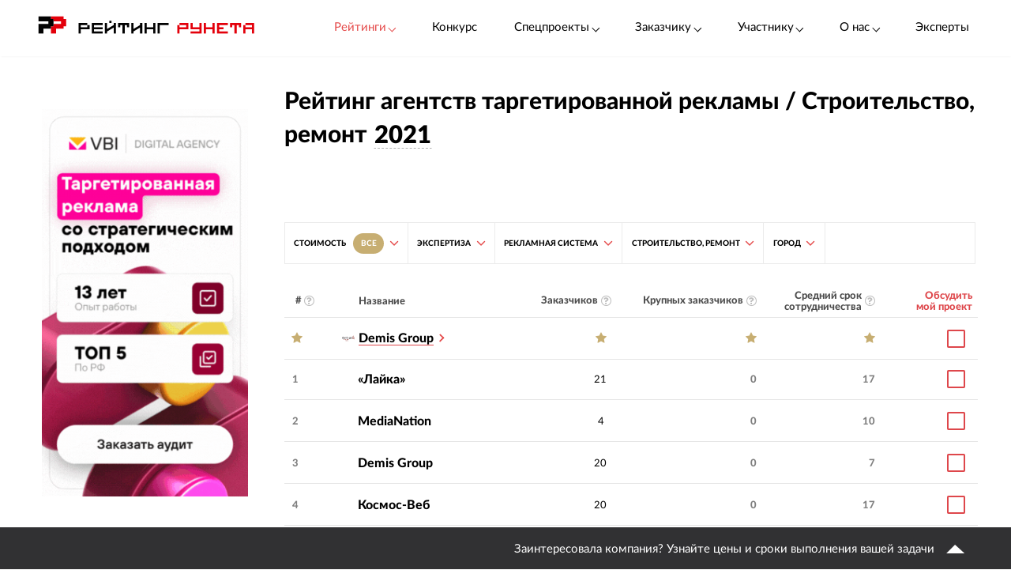

--- FILE ---
content_type: text/html; charset=utf-8
request_url: https://ratingruneta.ru/target/2021/construction/
body_size: 29989
content:
<!DOCTYPE html>
<html lang="ru"  class="vs-desktop">
<head>
	<title data-react-helmet="true">«Рейтинг Рунета»</title>
  <meta data-react-helmet="true" name="keywords" content="рейтинг веб-студий Улан-Удэ, разработка сайтов в Улан-Удэ, создание сайтов в Улан-Удэ"/><meta data-react-helmet="true" name="description" content="В данном рейтинге собраны веб-студии разработки сайтов на Framework7. На странице вы можете ознакомиться с отзывами реальных клиентов, изучить кейсы и перечень оказываемых услуг."/><meta data-react-helmet="true" content="product" property="og:type"/><meta data-react-helmet="true" content="Рейтинг веб-студий: Framework7" property="og:title"/><meta data-react-helmet="true" content="В данном рейтинге собраны веб-студии разработки сайтов на Framework7. На странице вы можете ознакомиться с отзывами реальных клиентов, изучить кейсы и перечень оказываемых услуг." property="og:description"/><meta data-react-helmet="true" content="https://ratingruneta.ru/web/framework7/" property="og:url"/><meta data-react-helmet="true" content="Рейтинг Рунета" property="og:site_name"/><meta data-react-helmet="true" http-equiv="Content-Type" content="text/html; charset=utf-8"/><meta data-react-helmet="true" name="referrer" content="unsafe-url"/><meta data-react-helmet="true" name="Author" content="Proactivity Group"/><meta data-react-helmet="true" content="https://ratingruneta.ru/different/images/logo_200x200.jpg?rating_year_2021" property="og:image"/>

  <meta http-equiv="X-UA-Compatible" content="IE=edge,chrome=1">
  <meta charset="utf-8">
  <meta name="viewport" content="width=device-width, initial-scale=1.0">
  <meta name="theme-color" content="#000000">
    <!-- Metrika -->
	  <!-- Yandex.Metrika counter -->
      <script type="text/javascript" >
         (function(m,e,t,r,i,k,a){m[i]=m[i]||function(){(m[i].a=m[i].a||[]).push(arguments)};
         m[i].l=1*new Date();k=e.createElement(t),a=e.getElementsByTagName(t)[0],k.async=1,k.src=r,a.parentNode.insertBefore(k,a)})
         (window, document, "script", "https://mc.yandex.ru/metrika/tag.js", "ym");

         ym(1154705, "init", {
              clickmap:true,
              trackLinks:true,
              accurateTrackBounce:true,
              webvisor:true,
              trackHash:true
         });

         ym(92096748, "init");
      </script>
      <noscript><div><img src="https://mc.yandex.ru/watch/1154705" style="position:absolute; left:-9999px;" alt="" /></div></noscript>
      <!-- /Yandex.Metrika counter -->
<!-- Код YMAPs -->
	<script src="https://api-maps.yandex.ru/2.1/?apikey=c4a07d85-a485-49b5-bf91-9c914320ca03&lang=ru_RU" type="text/javascript">
	</script>
<!-- Код YMAPs -->
  <style>
    body {
      overflow-y: scroll;
    }
  </style>
  <link rel="manifest" href="/manifest.json">
  <link rel="shortcut icon" href="/favicon.ico">
  <link rel="stylesheet" href="https://cdnjs.cloudflare.com/ajax/libs/lato-font/3.0.0/css/lato-font.min.css" integrity="sha512-rSWTr6dChYCbhpHaT1hg2tf4re2jUxBWTuZbujxKg96+T87KQJriMzBzW5aqcb8jmzBhhNSx4XYGA6/Y+ok1vQ==" crossorigin="anonymous" referrerpolicy="no-referrer" />
  <link data-react-helmet="true" rel="image_src" href="https://ratingruneta.ru/img_out/metatags_by_url_part/web/web_ulan-ude.png?rating_year_2025"/><link data-react-helmet="true" rel="image_src" href="https://ratingruneta.ru/different/images/logo_200x200.jpg"/><link data-react-helmet="true" rel="image_src" href="https://ratingruneta.ru/img_out/metatags_by_url_part/web/web_.png?rating_year_2025"/><link data-react-helmet="true" rel="image_src" href="https://ratingruneta.ru/different/images/logo_200x200.jpg?rating_year_2021"/><link data-react-helmet="true" rel="canonical" href="https://ratingruneta.ru/target/construction/"/>
    <link rel="stylesheet" href="/static/css/App/App.40dea38f.css">
  <script type="text/javascript">
    (function() {
        var cs = document.createElement('script');
        cs.type = 'text/javascript';
        cs.async = true;
        cs.src = 'https://web.clicksaver.ru/clicksaver.js';
        document.head.appendChild(cs);
    })();
  </script>
  <noscript><div><img src="https://web.clicksaver.ru/api/noscript" style="position:absolute; left:-9999px;" alt="" /></div></noscript>
</head>
<body >
  <!-- Top.Mail.Ru counter -->
  <script type="text/javascript">
  var _tmr = window._tmr || (window._tmr = []);
  _tmr.push({id: "3516073", type: "pageView", start: (new Date()).getTime()});
  (function (d, w, id) {
    if (d.getElementById(id)) return;
    var ts = d.createElement("script"); ts.type = "text/javascript"; ts.async = true; ts.id = id;
    ts.src = "https://top-fwz1.mail.ru/js/code.js";
    var f = function () {var s = d.getElementsByTagName("script")[0]; s.parentNode.insertBefore(ts, s);};
    if (w.opera == "[object Opera]") { d.addEventListener("DOMContentLoaded", f, false); } else { f(); }
  })(document, window, "tmr-code");
  </script>
  <noscript><div><img src="https://top-fwz1.mail.ru/counter?id=3516073;js=na" style="position:absolute;left:-9999px;" alt="Top.Mail.Ru" /></div></noscript>
<!-- /Top.Mail.Ru counter -->

<script>
  var html = document.documentElement;
  var width = html.clientWidth;
  var widthLimit = 1360;
  var baseWidth = 1360;
  if (widthLimit) {
    width = Math.min(width, widthLimit);
  }
  var curFontSize = width / baseWidth * 10;
  html.style.fontSize = curFontSize + 'px';
</script>
<script>
	var lengthOfZero = 1;
	var lengthOfMiddle = 1;
  var lengthOfGeneral = 1;
	var lengthOfSponsorZero = 0;
	var lengthOfSponsorMiddle = 0;

	function func(randomZero, attr) {
		var head = document.head;
		var style1 = document.createElement('style');
		var style2 = document.createElement('style');
		style1.appendChild(document.createTextNode('['+attr+'='+'"'+randomZero+'"'+']{visibility: visible !important};'));
		style2.appendChild(document.createTextNode('['+attr+']:not(['+attr+'='+'"'+randomZero+'"'+']){display: none};'));
		head.appendChild(style1);
		head.appendChild(style2);
	}
	function funcSponsor(randomZero, attr) {
		var head = document.head;
		var style1 = document.createElement('style');
		style1.appendChild(document.createTextNode('['+attr+'='+'"'+randomZero+'"'+']{display: block !important};'));
		head.appendChild(style1);
	}

	if (lengthOfZero !== 0) {
		func(Math.floor(Math.random() * lengthOfZero).toString(), 'data-zero-row-server');
	}
  if (lengthOfGeneral !== 0) {
		func(Math.floor(Math.random() * lengthOfGeneral).toString(), 'data-general-row-server');
	}
	if (lengthOfMiddle !== 0) {
		func(Math.floor(Math.random() * lengthOfMiddle).toString(), 'data-middle-row-server');
	}
	if (lengthOfSponsorZero !== 0) {
		funcSponsor(Math.floor(Math.random() * lengthOfSponsorZero).toString(), 'data-sponsors-zero');
	}
	if (lengthOfSponsorMiddle !== 0) {
		funcSponsor(Math.floor(Math.random() * lengthOfSponsorMiddle).toString(), 'data-sponsors-middle');
	}

</script>
<noscript>
  You need to enable JavaScript to run this app.
</noscript>
<div id="root"><div class="now_on_ratings" data-reactroot=""><header class="_1bekBtwskr _3AUGf92zvW" id="page_header"><div class="_3NK5zA5s-H _2bube7fajF"><div class="_2i-NbFwMAj"><a class="_3fgEmmBq4K" href="/"><img src="[data-uri]" alt="Рейтинг Рунета"/></a><div class="_3JHRo11Djg"><div class="_2XYjyvFPtI _2kuE12-oZm"><a class="pxJhWEDuul _1j2P-e2gm_">Рейтинги<!-- --> <span class="_3iJ6Dwp3AI"></span></a></div><a class="_2kuE12-oZm" href="https://awards.ratingruneta.ru" target="_blank" rel="noreferrer">Конкурс</a><div class="_2XYjyvFPtI _2kuE12-oZm"><a class="pxJhWEDuul">Спецпроекты<!-- --> <span class="_3iJ6Dwp3AI"></span></a><ul class="_2-QIisKwVD"><li><a class="pxJhWEDuul" href="https://pixel.ratingruneta.ru/" target="_blank" rel="noreferrer">Пиксель РР</a></li><li><a class="pxJhWEDuul" href="https://im.ratingruneta.ru/" target="_blank" rel="noreferrer">Рейтинг удобства интернет-магазинов</a></li><li><a class="pxJhWEDuul" href="https://50-interviews.ratingruneta.ru/" target="_blank" rel="noreferrer">50 интервью</a></li></ul></div><div class="_2XYjyvFPtI _2kuE12-oZm"><a class="pxJhWEDuul">Заказчику<!-- --> <span class="_3iJ6Dwp3AI"></span></a><ul class="_2-QIisKwVD"><li><a class="pxJhWEDuul" href="/customers_responses/">Отзывы</a></li><li><a class="pxJhWEDuul" href="/cases/">Кейсы</a></li></ul></div><div class="_2XYjyvFPtI _2kuE12-oZm"><a class="pxJhWEDuul">Участнику<!-- --> <span class="_3iJ6Dwp3AI"></span></a><ul class="_2-QIisKwVD"><li><a class="pxJhWEDuul" href="/how/">Как попасть в РР</a></li><li><a class="pxJhWEDuul" href="/registration/">Регистрация</a></li><li><a class="pxJhWEDuul" href="https://vc.ru/ratingruneta/1665184-ne-tolko-lish-piar-rezultaty-issledovaniya-poleznosti-reitingov-rr" target="_blank" rel="noreferrer">Исследование эффективности РР</a></li><li><a class="pxJhWEDuul" href="https://docs.google.com/document/d/105K_AOUKRbpWJwDyybf3jOx9pRexrQbI0sXetvWqBTw/edit?tab=t.0#heading=h.i24gwdb9xl6k" target="_blank" rel="noreferrer">Отзывы участников и рекламодателей</a></li><li><a class="pxJhWEDuul" href="https://cabinet.cmsmagazine.ru/?rr-menu" target="_blank" rel="noreferrer">Вход в кабинет</a></li><li><a class="pxJhWEDuul" href="https://docs.google.com/document/d/1Qs-FwheN5sE1dA9m768pSQTS_y-Gv1zDr-S4kBKsuK0/edit?tab=t.0" target="_blank" rel="noreferrer">Методика-2025</a></li><li><a class="pxJhWEDuul" href="/advertising/">Реклама</a></li></ul></div><div class="_2XYjyvFPtI _2kuE12-oZm"><a class="pxJhWEDuul">О нас<!-- --> <span class="_3iJ6Dwp3AI"></span></a><ul class="_2-QIisKwVD"><li><a class="pxJhWEDuul" href="https://about.ratingruneta.ru/ " target="_blank" rel="noreferrer">О проекте</a></li><li><a class="pxJhWEDuul" href="https://vc.ru/ratingruneta" target="_blank" rel="noreferrer">Блог</a></li><li><a class="pxJhWEDuul" href="https://t.me/+STIzYKo_Z9pkYTAy" target="_blank" rel="noreferrer">Телеграм-канал</a></li><li><a class="pxJhWEDuul" href="/press/">Новости</a></li><li><a class="pxJhWEDuul" href="/contacts/">Контакты</a></li></ul></div><a class="_2kuE12-oZm" href="/experts/">Эксперты</a></div></div></div></header><div><div><div><div class="_3NK5zA5s-H _3Zhr3kVtuT"><aside class="_33aK_XKY_-"><div id="filters_fixed_ads_block" class="dxFvf-2uJo _2S0fXrwPjt"><div><div><div><div></div></div><div></div></div><div class="_3ebsYGsyjN"></div></div></div></aside><main class="_1pCNHlVmk0 _3Js2fb_giP" data-rating-block="true"><div class="_3PmGinfeZG"><div class="_2FRlFvzUZ5 _3NK5zA5s-H" id="rating-fixed-filter"><a class="_1lGXMEwgrJ" href="/"><img src="[data-uri]" alt="Рейтинг Рунета"/></a><div data-rating-fixed-filter-burger-menu-button="true" class="_1tmfHsmRAZ"><i class="fa fa-bars  nAUIbsexus" aria-hidden="true"></i></div><div class="c-HyNsTcBo _2odXxMkMyE" data-filter-wrapper="true"><div class="vUPtiaSvUA"><div class="_3JsKCdNbhu"><button class="_4J_2jMN1me">СТОИМОСТЬ<span value="/target/2021/construction/"><span class="UvRncEY6fw">Все</span></span><span value="/target/2021/construction/low/"></span><span value="/target/2021/construction/high/"></span><span value="/target/2021/construction/premium/"></span><i class="fa fa-angle-down _3Iq1ABOx0E"></i></button><div><div class="_2XayQnNg24"><div class="_1sEQkj5g2m _2Cq4ymSVd6"><nav class="_1GBRGLPixk"><ul><li class="hpR4wDMkCV"><a href="/target/2021/construction/" class="active"><span class="jpxA-WR1PQ">Все ценовые диапазоны</span></a></li><li class=""><a href="/target/2021/construction/low/"><div class="_2LKUJSbZoa"><span><span class="_2dsJLtnnhw _2VF4t51RVo"><span>₽</span></span></span></div><div class="_2hieBE3FWD"><div>Меньше</div><div class="HOItW7VmOx"><span>1 595 ₽/час</span></div></div></a></li><li class="_3MyHbPEEvp"></li><li class=""><a href="/target/2021/construction/high/"><div class="_2LKUJSbZoa"><span><span class="_2dsJLtnnhw _2VF4t51RVo"><span>₽₽₽</span></span></span></div><div class="_2hieBE3FWD"><span class="_2PrLDthQxA">—</span><div><span>1 916</span></div><div class="HOItW7VmOx"><span>2 873</span></div></div></a></li><li class="_3MyHbPEEvp"></li><li class=""><a href="/target/2021/construction/premium/"><div class="_2LKUJSbZoa"><span><span class="_2dsJLtnnhw"><span>₽₽₽₽</span></span></span></div><div class="_2hieBE3FWD"><div>Выше</div><div><span>2 874</span></div></div></a></li></ul></nav></div></div></div></div></div><div class="vUPtiaSvUA"><div class="_3JsKCdNbhu"><div><button class="bwF3V9BU60"><span><span>Экспертиза</span></span><i class="fa fa-angle-down kQsTC8Fpym" aria-hidden="true"></i></button><div class="_1sEQkj5g2m"><div class="_3OUW3dkAM4"><div class="_2mtCYZPTEC" data-tabs-content="service"><div class="_1MEUwAzJBx"><a class="_2cWFlS-V0m" href="/target/2021/">Все</a></div><div class="_1MEUwAzJBx"><a class="_2cWFlS-V0m" href="/target/2021/targeted-advertising-turnkey/">Таргетированная реклама «под ключ»</a></div></div></div></div></div></div></div><div class="vUPtiaSvUA"><div class="_3JsKCdNbhu"><div><button class="bwF3V9BU60"><span><span>Рекламная система</span></span><i class="fa fa-angle-down kQsTC8Fpym" aria-hidden="true"></i></button><div class="_1sEQkj5g2m"><div class="_3OUW3dkAM4"><div class="_2mtCYZPTEC" data-tabs-content="cms"><div class="_1MEUwAzJBx"><a class="_2cWFlS-V0m" href="/target/2021/">Все</a></div><div class="_1MEUwAzJBx"><a class="_2cWFlS-V0m" href="/target/2021/facebook_ads/">Facebook Ads</a></div><div class="_1MEUwAzJBx"><a class="_2cWFlS-V0m" href="/target/2021/instagram-com/">Instagram</a></div><div class="_1MEUwAzJBx"><a class="_2cWFlS-V0m" href="/target/2021/reklama_v_vk/">Реклама в VK</a></div><div class="_1MEUwAzJBx"><a class="_2cWFlS-V0m" href="/target/2021/mytarget/">MyTarget</a></div></div></div></div></div></div></div><div class="vUPtiaSvUA"><div class="_3JsKCdNbhu"><div><button class="bwF3V9BU60"><span><span>Строительство, ремонт</span></span><i class="fa fa-angle-down kQsTC8Fpym" aria-hidden="true"></i></button><div class="_1sEQkj5g2m"><div class="_3OUW3dkAM4"><div class="_2mtCYZPTEC" data-tabs-content="bt"><div class="_1MEUwAzJBx"><a class="_2cWFlS-V0m" href="/target/2021/">Все</a></div><div class="_1MEUwAzJBx"><a class="_2cWFlS-V0m" href="/target/2021/auto/">Авто, мото, спецтехника</a></div><div class="_1MEUwAzJBx"><a class="_2cWFlS-V0m" href="/target/2021/exhibition/">Выставки, конференции, семинары</a></div><div class="_1MEUwAzJBx"><a class="_2cWFlS-V0m" href="/target/2021/state/">Государство и политика</a></div><div class="_1MEUwAzJBx"><a class="_2cWFlS-V0m" href="/target/2021/home/">Дети, дом, семья</a></div><div class="_1MEUwAzJBx"><a class="_2cWFlS-V0m" href="/target/2021/soft/">ИТ (информационные технологии)</a></div><div class="_1MEUwAzJBx"><a class="_2cWFlS-V0m" href="/target/2021/beauty/">Красота, мода</a></div><div class="_1MEUwAzJBx"><a class="_2cWFlS-V0m" href="/target/2021/furniture/">Мебель, интерьер</a></div><div class="_1MEUwAzJBx"><a class="_2cWFlS-V0m" href="/target/2021/medicine/">Медицина и ветеринария</a></div><div class="_1MEUwAzJBx"><a class="_2cWFlS-V0m" href="/target/2021/music/">Музыка, культура, искусство</a></div><div class="_1MEUwAzJBx"><a class="_2cWFlS-V0m" href="/target/2021/real-estate/">Недвижимость</a></div><div class="_1MEUwAzJBx"><a class="_2cWFlS-V0m" href="/target/2021/training/">Образование, наука, работа</a></div><div class="_1MEUwAzJBx"><a class="_2cWFlS-V0m" href="/target/2021/clothing/">Одежда, обувь, трикотаж, аксессуары</a></div><div class="_1MEUwAzJBx"><a class="_2cWFlS-V0m" href="/target/2021/food/">Питание</a></div><div class="_1MEUwAzJBx"><a class="_2cWFlS-V0m" href="/target/2021/industry/">Промышленность</a></div><div class="_1MEUwAzJBx"><a class="_2cWFlS-V0m" href="/target/2021/sport/">Спорт, развлечения, досуг</a></div><div class="_1MEUwAzJBx"><a class="_2cWFlS-V0m OOBF6fGwt0" href="/target/2021/construction/">Строительство, ремонт</a></div><div class="_1MEUwAzJBx"><a class="_2cWFlS-V0m" href="/target/2021/goods/">Товары народного потребления</a></div><div class="_1MEUwAzJBx"><a class="_2cWFlS-V0m" href="/target/2021/trade/">Торговля оптовая и розничная</a></div><div class="_1MEUwAzJBx"><a class="_2cWFlS-V0m" href="/target/2021/tourism/">Туризм и отдых</a></div><div class="_1MEUwAzJBx"><a class="_2cWFlS-V0m" href="/target/2021/services/">Услуги для бизнеса и потребителей</a></div><div class="_1MEUwAzJBx"><a class="_2cWFlS-V0m" href="/target/2021/finance/">Финансы, инвестиции</a></div><div class="_1MEUwAzJBx"><a class="_2cWFlS-V0m" href="/target/2021/e-commerce/">Электронная торговля</a></div></div></div></div></div></div></div><div class="vUPtiaSvUA"><div class="_3JsKCdNbhu"><div><button class="bwF3V9BU60"><span><span>Город</span></span><i class="fa fa-angle-down kQsTC8Fpym" aria-hidden="true"></i></button><div class="_1sEQkj5g2m"><div class="_3OUW3dkAM4"><div class="_2mtCYZPTEC" data-tabs-content="city"><div class="_1MEUwAzJBx"><a class="_2cWFlS-V0m" href="/target/2021/">Все</a></div><div class="_1MEUwAzJBx"><a class="_2cWFlS-V0m" href="/target/2021/moscow/">Москва</a></div><div class="_1MEUwAzJBx"><a class="_2cWFlS-V0m" href="/target/2021/st-petersburg/">Санкт-Петербург</a></div><div class="_1MEUwAzJBx"><a class="_2cWFlS-V0m" href="/target/2021/yekaterinburg/">Екатеринбург</a></div><div class="_1MEUwAzJBx"><a class="_2cWFlS-V0m" href="/target/2021/rostov-na-donu/">Ростов-на-Дону</a></div><div class="_1MEUwAzJBx"><a class="_2cWFlS-V0m" href="/target/2021/samara/">Самара</a></div><div class="_1MEUwAzJBx"><a class="_2cWFlS-V0m" href="/target/2021/krasnodar/">Краснодар</a></div><div class="_1MEUwAzJBx"><a class="_2cWFlS-V0m" href="/target/2021/chelyabinsk/">Челябинск</a></div><div class="_1MEUwAzJBx"><a class="_2cWFlS-V0m" href="/target/2021/nizhny-novgorod/">Нижний Новгород</a></div><div class="_1MEUwAzJBx"><a class="_2cWFlS-V0m" href="/target/2021/kazan/">Казань</a></div><div class="_1MEUwAzJBx"><a class="_2cWFlS-V0m" href="/target/2021/vladivostok/">Владивосток</a></div><div class="_1MEUwAzJBx"><a class="_2cWFlS-V0m" href="/target/2021/minsk/">Минск</a></div></div></div></div></div></div></div></div></div></div><header class="_5Fvlvb-pXc"><h1 class="dg1ZcXWTBB"><span>Рейтинг агентств таргетированной рекламы / Строительство, ремонт</span><span class="_1XuDitUNnL"> <!-- -->2021</span></h1><div class="_295qWGGmWF"><div class="_1ZT07TRrlA"><span class="_2VDKRm-RQp ZNJlR1SccF">2021</span><div class="APyOgQu76p"><div><a class="_13dO6UxggF" href="/target/construction/">2025</a><a class="_13dO6UxggF" href="/target/construction/2024/">2024</a><a class="_13dO6UxggF" href="/target/construction/2023/">2023</a><a class="_13dO6UxggF" href="/target/construction/2022/">2022</a><a class="_13dO6UxggF" href="/target/construction/2021/">2021</a></div></div></div></div></header><header><div class="_15L0YugIsa"><div><div class="bqSLintp4s"></div></div></div></header><div id="rating-page-filter-id"><span style="font-size:0"></span><div class="_1vveSsylBE"><div class="c-HyNsTcBo" data-filter-wrapper="true"><div class="vUPtiaSvUA"><div class="_3JsKCdNbhu"><button class="_4J_2jMN1me">СТОИМОСТЬ<span value="/target/2021/construction/"><span class="UvRncEY6fw">Все</span></span><span value="/target/2021/construction/low/"></span><span value="/target/2021/construction/high/"></span><span value="/target/2021/construction/premium/"></span><i class="fa fa-angle-down _3Iq1ABOx0E"></i></button><div><div class="_2XayQnNg24"><div class="_1sEQkj5g2m _2Cq4ymSVd6"><nav class="_1GBRGLPixk"><ul><li class="hpR4wDMkCV"><a href="/target/2021/construction/" class="active"><span class="jpxA-WR1PQ">Все ценовые диапазоны</span></a></li><li class=""><a href="/target/2021/construction/low/"><div class="_2LKUJSbZoa"><span><span class="_2dsJLtnnhw _2VF4t51RVo"><span>₽</span></span></span></div><div class="_2hieBE3FWD"><div>Меньше</div><div class="HOItW7VmOx"><span>1 595 ₽/час</span></div></div></a></li><li class="_3MyHbPEEvp"></li><li class=""><a href="/target/2021/construction/high/"><div class="_2LKUJSbZoa"><span><span class="_2dsJLtnnhw _2VF4t51RVo"><span>₽₽₽</span></span></span></div><div class="_2hieBE3FWD"><span class="_2PrLDthQxA">—</span><div><span>1 916</span></div><div class="HOItW7VmOx"><span>2 873</span></div></div></a></li><li class="_3MyHbPEEvp"></li><li class=""><a href="/target/2021/construction/premium/"><div class="_2LKUJSbZoa"><span><span class="_2dsJLtnnhw"><span>₽₽₽₽</span></span></span></div><div class="_2hieBE3FWD"><div>Выше</div><div><span>2 874</span></div></div></a></li></ul></nav></div></div></div></div></div><div class="vUPtiaSvUA"><div class="_3JsKCdNbhu"><div><button class="bwF3V9BU60"><span><span>Экспертиза</span></span><i class="fa fa-angle-down kQsTC8Fpym" aria-hidden="true"></i></button><div class="_1sEQkj5g2m"><div class="_3OUW3dkAM4"><div class="_2mtCYZPTEC" data-tabs-content="service"><div class="_1MEUwAzJBx"><a class="_2cWFlS-V0m" href="/target/2021/">Все</a></div><div class="_1MEUwAzJBx"><a class="_2cWFlS-V0m" href="/target/2021/targeted-advertising-turnkey/">Таргетированная реклама «под ключ»</a></div></div></div></div></div></div></div><div class="vUPtiaSvUA"><div class="_3JsKCdNbhu"><div><button class="bwF3V9BU60"><span><span>Рекламная система</span></span><i class="fa fa-angle-down kQsTC8Fpym" aria-hidden="true"></i></button><div class="_1sEQkj5g2m"><div class="_3OUW3dkAM4"><div class="_2mtCYZPTEC" data-tabs-content="cms"><div class="_1MEUwAzJBx"><a class="_2cWFlS-V0m" href="/target/2021/">Все</a></div><div class="_1MEUwAzJBx"><a class="_2cWFlS-V0m" href="/target/2021/facebook_ads/">Facebook Ads</a></div><div class="_1MEUwAzJBx"><a class="_2cWFlS-V0m" href="/target/2021/instagram-com/">Instagram</a></div><div class="_1MEUwAzJBx"><a class="_2cWFlS-V0m" href="/target/2021/reklama_v_vk/">Реклама в VK</a></div><div class="_1MEUwAzJBx"><a class="_2cWFlS-V0m" href="/target/2021/mytarget/">MyTarget</a></div></div></div></div></div></div></div><div class="vUPtiaSvUA"><div class="_3JsKCdNbhu"><div><button class="bwF3V9BU60"><span><span>Строительство, ремонт</span></span><i class="fa fa-angle-down kQsTC8Fpym" aria-hidden="true"></i></button><div class="_1sEQkj5g2m"><div class="_3OUW3dkAM4"><div class="_2mtCYZPTEC" data-tabs-content="bt"><div class="_1MEUwAzJBx"><a class="_2cWFlS-V0m" href="/target/2021/">Все</a></div><div class="_1MEUwAzJBx"><a class="_2cWFlS-V0m" href="/target/2021/auto/">Авто, мото, спецтехника</a></div><div class="_1MEUwAzJBx"><a class="_2cWFlS-V0m" href="/target/2021/exhibition/">Выставки, конференции, семинары</a></div><div class="_1MEUwAzJBx"><a class="_2cWFlS-V0m" href="/target/2021/state/">Государство и политика</a></div><div class="_1MEUwAzJBx"><a class="_2cWFlS-V0m" href="/target/2021/home/">Дети, дом, семья</a></div><div class="_1MEUwAzJBx"><a class="_2cWFlS-V0m" href="/target/2021/soft/">ИТ (информационные технологии)</a></div><div class="_1MEUwAzJBx"><a class="_2cWFlS-V0m" href="/target/2021/beauty/">Красота, мода</a></div><div class="_1MEUwAzJBx"><a class="_2cWFlS-V0m" href="/target/2021/furniture/">Мебель, интерьер</a></div><div class="_1MEUwAzJBx"><a class="_2cWFlS-V0m" href="/target/2021/medicine/">Медицина и ветеринария</a></div><div class="_1MEUwAzJBx"><a class="_2cWFlS-V0m" href="/target/2021/music/">Музыка, культура, искусство</a></div><div class="_1MEUwAzJBx"><a class="_2cWFlS-V0m" href="/target/2021/real-estate/">Недвижимость</a></div><div class="_1MEUwAzJBx"><a class="_2cWFlS-V0m" href="/target/2021/training/">Образование, наука, работа</a></div><div class="_1MEUwAzJBx"><a class="_2cWFlS-V0m" href="/target/2021/clothing/">Одежда, обувь, трикотаж, аксессуары</a></div><div class="_1MEUwAzJBx"><a class="_2cWFlS-V0m" href="/target/2021/food/">Питание</a></div><div class="_1MEUwAzJBx"><a class="_2cWFlS-V0m" href="/target/2021/industry/">Промышленность</a></div><div class="_1MEUwAzJBx"><a class="_2cWFlS-V0m" href="/target/2021/sport/">Спорт, развлечения, досуг</a></div><div class="_1MEUwAzJBx"><a class="_2cWFlS-V0m OOBF6fGwt0" href="/target/2021/construction/">Строительство, ремонт</a></div><div class="_1MEUwAzJBx"><a class="_2cWFlS-V0m" href="/target/2021/goods/">Товары народного потребления</a></div><div class="_1MEUwAzJBx"><a class="_2cWFlS-V0m" href="/target/2021/trade/">Торговля оптовая и розничная</a></div><div class="_1MEUwAzJBx"><a class="_2cWFlS-V0m" href="/target/2021/tourism/">Туризм и отдых</a></div><div class="_1MEUwAzJBx"><a class="_2cWFlS-V0m" href="/target/2021/services/">Услуги для бизнеса и потребителей</a></div><div class="_1MEUwAzJBx"><a class="_2cWFlS-V0m" href="/target/2021/finance/">Финансы, инвестиции</a></div><div class="_1MEUwAzJBx"><a class="_2cWFlS-V0m" href="/target/2021/e-commerce/">Электронная торговля</a></div></div></div></div></div></div></div><div class="vUPtiaSvUA"><div class="_3JsKCdNbhu"><div><button class="bwF3V9BU60"><span><span>Город</span></span><i class="fa fa-angle-down kQsTC8Fpym" aria-hidden="true"></i></button><div class="_1sEQkj5g2m"><div class="_3OUW3dkAM4"><div class="_2mtCYZPTEC" data-tabs-content="city"><div class="_1MEUwAzJBx"><a class="_2cWFlS-V0m" href="/target/2021/">Все</a></div><div class="_1MEUwAzJBx"><a class="_2cWFlS-V0m" href="/target/2021/moscow/">Москва</a></div><div class="_1MEUwAzJBx"><a class="_2cWFlS-V0m" href="/target/2021/st-petersburg/">Санкт-Петербург</a></div><div class="_1MEUwAzJBx"><a class="_2cWFlS-V0m" href="/target/2021/yekaterinburg/">Екатеринбург</a></div><div class="_1MEUwAzJBx"><a class="_2cWFlS-V0m" href="/target/2021/rostov-na-donu/">Ростов-на-Дону</a></div><div class="_1MEUwAzJBx"><a class="_2cWFlS-V0m" href="/target/2021/samara/">Самара</a></div><div class="_1MEUwAzJBx"><a class="_2cWFlS-V0m" href="/target/2021/krasnodar/">Краснодар</a></div><div class="_1MEUwAzJBx"><a class="_2cWFlS-V0m" href="/target/2021/chelyabinsk/">Челябинск</a></div><div class="_1MEUwAzJBx"><a class="_2cWFlS-V0m" href="/target/2021/nizhny-novgorod/">Нижний Новгород</a></div><div class="_1MEUwAzJBx"><a class="_2cWFlS-V0m" href="/target/2021/kazan/">Казань</a></div><div class="_1MEUwAzJBx"><a class="_2cWFlS-V0m" href="/target/2021/vladivostok/">Владивосток</a></div><div class="_1MEUwAzJBx"><a class="_2cWFlS-V0m" href="/target/2021/minsk/">Минск</a></div></div></div></div></div></div></div></div></div></div><div class="_2bRFi3gGX1"></div><div class="_2W3PduPUtq _2og8CAG1On"><div class="_1IuP9BvwmL"><table id="rating_table_id" class="_2YdUIzZPJN"><thead><tr class="_2BxutUXoK5"><th class="_2M61Nx-JST"><div class="BM9QhsJp6h"><span>#</span><i class="fa fa-question-circle-o"></i></div></th><th><span></span></th><th><span></span></th><th class="_30u66mR_e4"><span>Название</span></th><th class="_2haEURUT-7"><div class="BM9QhsJp6h"><span>Заказчиков</span><i class="fa fa-question-circle-o"></i></div></th><th><div class="BM9QhsJp6h"><span>Крупных заказчиков</span><i class="fa fa-question-circle-o"></i></div></th><th><div class="BM9QhsJp6h"><span>Средний срок<br/>сотрудничества</span><i class="fa fa-question-circle-o"></i></div></th><th class="_2Cl7Q83j2c"><span>Обсудить<br/>мой проект</span></th></tr></thead><tbody><tr><td><span style="font-size:0"></span></td></tr><tr id="sticky_row" data-sticky-zero-row="true" data-zero-row-server="0" class="_1AsxmbzaTt _2IYecTPEtR"><td class="_2JeqPGfPYW _2UIq1AB0EI _2P1IAws1Bm"><span style="font-size:0"></span><div><span class="_5E_nG5yilA"> <i class="fa fa-star" aria-hidden="true"></i></span></div></td><td class="_2UIq1AB0EI _2P1IAws1Bm"><div></div></td><td class="_1durh58o4l _2UIq1AB0EI _2P1IAws1Bm"><i class="_3L_LbDbiwk" style="background-image:url(&#x27;https://ratingruneta.ru/different/icons/demis.svg&#x27;)"></i></td><td class="Sl2eOtptml _2UIq1AB0EI _2P1IAws1Bm"><div class="_1WZ9g3MMDi"><span><a title="Demis Group" class="_2WxxuOJ1qd"><span class="_112fCZoofO">Demis Group</span></a></span><span><a title="Demis Group" class="_2znZ1qUfZv _2WxxuOJ1qd"><i></i></a></span></div></td><td class="_18iKWyrkSf _2UIq1AB0EI _2P1IAws1Bm"><span class="_5E_nG5yilA"><i class="fa fa-star" aria-hidden="true"></i></span></td><td class="_2UIq1AB0EI _2P1IAws1Bm"><span class="_5E_nG5yilA"> <i class="fa fa-star" aria-hidden="true"></i></span></td><td class="_2UIq1AB0EI _2P1IAws1Bm"><span class="_5E_nG5yilA"> <i class="fa fa-star" aria-hidden="true"></i></span></td><td class="ZssulS9wf6 _2UIq1AB0EI _2P1IAws1Bm"><button class="_1Y1QPTku4y _1SVujq2WJ3 _2o92BiihJ4"></button></td><span class="feC58Xk7OV">Реклама</span></tr><tr id="" class="WI8_oO9ZW9"><td class="_1Ry6Rx5_41"><span style="font-size:0"></span><div><span class="cyzRM-2ZnJ">1</span></div></td><td class=""><span style="font-size:0"></span><div></div></td><td class="_2LdJTVG5w4"><span style="font-size:0"></span><span><i class="_3L_LbDbiwk"></i></span></td><td class="_1ZoKUdNtPj"><span style="font-size:0"></span><div class="_1WZ9g3MMDi _1MHLPBrkBl"><a title="«Лайка»" href="/agency-laykasmm/">«Лайка»</a></div></td><td class="FKhQ6W3o6Z"><span style="font-size:0"></span><a class="_23bCaW3Hzj" href="/agency-laykasmm/portfolio/targeted-advertising/"><span>21</span></a></td><td class="DwikxJErHz"><span style="font-size:0"></span><span>0</span></td><td class="_2F6JlkPp4y"><span style="font-size:0"></span><span>17</span></td><td class="_1b6EeBpJaO"><span style="font-size:0"></span><button class="_1Y1QPTku4y _1SVujq2WJ3 _2o92BiihJ4"></button></td></tr><tr class="LDyC_Uk4jd"><td colSpan="100"><div class="_3HM-hb3r0v"></div></td></tr><tr class=""></tr><tr id="" class="WI8_oO9ZW9"><td class="_1Ry6Rx5_41"><span style="font-size:0"></span><div><span class="cyzRM-2ZnJ">2</span></div></td><td class=""><span style="font-size:0"></span><div></div></td><td class="_2LdJTVG5w4"><span style="font-size:0"></span><span><i class="_3L_LbDbiwk"></i></span></td><td class="_1ZoKUdNtPj"><span style="font-size:0"></span><div class="_1WZ9g3MMDi _1MHLPBrkBl"><a title="MediaNation" href="/agency-medianation/">MediaNation</a></div></td><td class="FKhQ6W3o6Z"><span style="font-size:0"></span><a class="_23bCaW3Hzj" href="/agency-medianation/portfolio/targeted-advertising/"><span>4</span></a></td><td class="DwikxJErHz"><span style="font-size:0"></span><span>0</span></td><td class="_2F6JlkPp4y"><span style="font-size:0"></span><span>10</span></td><td class="_1b6EeBpJaO"><span style="font-size:0"></span><button class="_1Y1QPTku4y _1SVujq2WJ3 _2o92BiihJ4"></button></td></tr><tr class="LDyC_Uk4jd"><td colSpan="100"><div class="_3HM-hb3r0v"></div></td></tr><tr class=""></tr><tr id="" class="WI8_oO9ZW9"><td class="_1Ry6Rx5_41"><span style="font-size:0"></span><div><span class="cyzRM-2ZnJ">3</span></div></td><td class=""><span style="font-size:0"></span><div></div></td><td class="_2LdJTVG5w4"><span style="font-size:0"></span><span><i class="_3L_LbDbiwk"></i></span></td><td class="_1ZoKUdNtPj"><span style="font-size:0"></span><div class="_1WZ9g3MMDi _1MHLPBrkBl"><a title="Demis Group" href="/agency-demis/">Demis Group</a></div></td><td class="FKhQ6W3o6Z"><span style="font-size:0"></span><a class="_23bCaW3Hzj" href="/agency-demis/portfolio/targeted-advertising/"><span>20</span></a></td><td class="DwikxJErHz"><span style="font-size:0"></span><span>0</span></td><td class="_2F6JlkPp4y"><span style="font-size:0"></span><span>7</span></td><td class="_1b6EeBpJaO"><span style="font-size:0"></span><button class="_1Y1QPTku4y _1SVujq2WJ3 _2o92BiihJ4"></button></td></tr><tr class="LDyC_Uk4jd"><td colSpan="100"><div class="_3HM-hb3r0v"></div></td></tr><tr class=""></tr><tr id="" class="WI8_oO9ZW9"><td class="_1Ry6Rx5_41"><span style="font-size:0"></span><div><span class="cyzRM-2ZnJ">4</span></div></td><td class=""><span style="font-size:0"></span><div></div></td><td class="_2LdJTVG5w4"><span style="font-size:0"></span><span><i class="_3L_LbDbiwk"></i></span></td><td class="_1ZoKUdNtPj"><span style="font-size:0"></span><div class="_1WZ9g3MMDi _1MHLPBrkBl"><a title="Космос-Веб" href="/agency-cosmos-web/">Космос-Веб</a></div></td><td class="FKhQ6W3o6Z"><span style="font-size:0"></span><a class="_23bCaW3Hzj" href="/agency-cosmos-web/portfolio/targeted-advertising/"><span>20</span></a></td><td class="DwikxJErHz"><span style="font-size:0"></span><span>0</span></td><td class="_2F6JlkPp4y"><span style="font-size:0"></span><span>17</span></td><td class="_1b6EeBpJaO"><span style="font-size:0"></span><button class="_1Y1QPTku4y _1SVujq2WJ3 _2o92BiihJ4"></button></td></tr><tr class="LDyC_Uk4jd"><td colSpan="100"><div class="_3HM-hb3r0v"></div></td></tr><tr class=""></tr><tr id="" class="WI8_oO9ZW9"><td class="_1Ry6Rx5_41"><span style="font-size:0"></span><div><span class="cyzRM-2ZnJ">5</span></div></td><td class=""><span style="font-size:0"></span><div></div></td><td class="_2LdJTVG5w4"><span style="font-size:0"></span><span><i class="_3L_LbDbiwk"></i></span></td><td class="_1ZoKUdNtPj"><span style="font-size:0"></span><div class="_1WZ9g3MMDi _1MHLPBrkBl"><a title="Molinos" href="/agency-molinos/">Molinos</a></div></td><td class="FKhQ6W3o6Z"><span style="font-size:0"></span><a class="_23bCaW3Hzj" href="/agency-molinos/portfolio/targeted-advertising/"><span>5</span></a></td><td class="DwikxJErHz"><span style="font-size:0"></span><span>1</span></td><td class="_2F6JlkPp4y"><span style="font-size:0"></span><span>20</span></td><td class="_1b6EeBpJaO"><span style="font-size:0"></span><button class="_1Y1QPTku4y _1SVujq2WJ3 _2o92BiihJ4"></button></td></tr><tr class="LDyC_Uk4jd"><td colSpan="100"><div class="_3HM-hb3r0v"></div></td></tr><tr class=""></tr><tr id="" class="WI8_oO9ZW9"><td class="_1Ry6Rx5_41"><span style="font-size:0"></span><div><span class="cyzRM-2ZnJ">6</span></div></td><td class=""><span style="font-size:0"></span><div></div></td><td class="_2LdJTVG5w4"><span style="font-size:0"></span><span><i class="_3L_LbDbiwk"></i></span></td><td class="_1ZoKUdNtPj"><span style="font-size:0"></span><div class="_1WZ9g3MMDi _1MHLPBrkBl"><a title="HEADSHOT" href="/agency-smmheadshot/">HEADSHOT</a></div></td><td class="FKhQ6W3o6Z"><span style="font-size:0"></span><a class="_23bCaW3Hzj" href="/agency-smmheadshot/portfolio/targeted-advertising/"><span>4</span></a></td><td class="DwikxJErHz"><span style="font-size:0"></span><span>0</span></td><td class="_2F6JlkPp4y"><span style="font-size:0"></span><span>23</span></td><td class="_1b6EeBpJaO"><span style="font-size:0"></span><button class="_1Y1QPTku4y _1SVujq2WJ3 _2o92BiihJ4"></button></td></tr><tr class="LDyC_Uk4jd"><td colSpan="100"><div class="_3HM-hb3r0v"></div></td></tr><tr class=""></tr><tr id="" class="WI8_oO9ZW9"><td class="_1Ry6Rx5_41"><span style="font-size:0"></span><div><span class="cyzRM-2ZnJ">7</span></div></td><td class=""><span style="font-size:0"></span><div></div></td><td class="_2LdJTVG5w4"><span style="font-size:0"></span><span><i class="_3L_LbDbiwk"></i></span></td><td class="_1ZoKUdNtPj"><span style="font-size:0"></span><div class="_1WZ9g3MMDi _1MHLPBrkBl"><a title="WebCanape" href="/agency-twinscom/">WebCanape</a></div></td><td class="FKhQ6W3o6Z"><span style="font-size:0"></span><a class="_23bCaW3Hzj" href="/agency-twinscom/portfolio/targeted-advertising/"><span>10</span></a></td><td class="DwikxJErHz"><span style="font-size:0"></span><span>0</span></td><td class="_2F6JlkPp4y"><span style="font-size:0"></span><span>9</span></td><td class="_1b6EeBpJaO"><span style="font-size:0"></span><button class="_1Y1QPTku4y _1SVujq2WJ3 _2o92BiihJ4"></button></td></tr><tr class="LDyC_Uk4jd"><td colSpan="100"><div class="_3HM-hb3r0v"></div></td></tr><tr class=""></tr><tr id="" class="WI8_oO9ZW9"><td class="_1Ry6Rx5_41"><span style="font-size:0"></span><div><span class="cyzRM-2ZnJ">8</span></div></td><td class=""><span style="font-size:0"></span><div></div></td><td class="_2LdJTVG5w4"><span style="font-size:0"></span><span><i class="_3L_LbDbiwk"></i></span></td><td class="_1ZoKUdNtPj"><span style="font-size:0"></span><div class="_1WZ9g3MMDi _1MHLPBrkBl"><a title="МЯТА" href="/agency-webmyata/">МЯТА</a></div></td><td class="FKhQ6W3o6Z"><span style="font-size:0"></span><a class="_23bCaW3Hzj" href="/agency-webmyata/portfolio/targeted-advertising/"><span>3</span></a></td><td class="DwikxJErHz"><span style="font-size:0"></span><span>0</span></td><td class="_2F6JlkPp4y"><span style="font-size:0"></span><span>27</span></td><td class="_1b6EeBpJaO"><span style="font-size:0"></span><button class="_1Y1QPTku4y _1SVujq2WJ3 _2o92BiihJ4"></button></td></tr><tr class="LDyC_Uk4jd"><td colSpan="100"><div class="_3HM-hb3r0v"></div></td></tr><tr class=""></tr><tr id="" class="WI8_oO9ZW9"><td class="_1Ry6Rx5_41"><span style="font-size:0"></span><div><span class="cyzRM-2ZnJ">9</span></div></td><td class=""><span style="font-size:0"></span><div></div></td><td class="_2LdJTVG5w4"><span style="font-size:0"></span><span><i class="_3L_LbDbiwk"></i></span></td><td class="_1ZoKUdNtPj"><span style="font-size:0"></span><div class="_1WZ9g3MMDi _1MHLPBrkBl"><a title="Wunder" href="/agency-wunder-by/">Wunder</a></div></td><td class="FKhQ6W3o6Z"><span style="font-size:0"></span><a class="_23bCaW3Hzj" href="/agency-wunder-by/portfolio/targeted-advertising/"><span>5</span></a></td><td class="DwikxJErHz"><span style="font-size:0"></span><span>0</span></td><td class="_2F6JlkPp4y"><span style="font-size:0"></span><span>7</span></td><td class="_1b6EeBpJaO"><span style="font-size:0"></span><button class="_1Y1QPTku4y _1SVujq2WJ3 _2o92BiihJ4"></button></td></tr><tr class="LDyC_Uk4jd"><td colSpan="100"><div class="_3HM-hb3r0v"></div></td></tr><tr class=""></tr><tr id="" class="WI8_oO9ZW9"><td class="_1Ry6Rx5_41"><span style="font-size:0"></span><div><span class="cyzRM-2ZnJ">10</span></div></td><td class=""><span style="font-size:0"></span><div></div></td><td class="_2LdJTVG5w4"><span style="font-size:0"></span><span><i class="_3L_LbDbiwk"></i></span></td><td class="_1ZoKUdNtPj"><span style="font-size:0"></span><div class="_1WZ9g3MMDi _1MHLPBrkBl"><a title="Sabit" href="/agency-sabit/">Sabit</a></div></td><td class="FKhQ6W3o6Z"><span style="font-size:0"></span><a class="_23bCaW3Hzj" href="/agency-sabit/portfolio/targeted-advertising/"><span>6</span></a></td><td class="DwikxJErHz"><span style="font-size:0"></span><span>1</span></td><td class="_2F6JlkPp4y"><span style="font-size:0"></span><span>3</span></td><td class="_1b6EeBpJaO"><span style="font-size:0"></span><button class="_1Y1QPTku4y _1SVujq2WJ3 _2o92BiihJ4"></button></td></tr><tr class="LDyC_Uk4jd"><td colSpan="100"><div class="_3HM-hb3r0v"></div></td></tr><tr class=""></tr><tr><td class="NEqs0XX1wM"><span style="font-size:0"></span></td></tr><tr id="sticky_middle-row" data-sticky-middle-row="true" data-middle-row-server="0" class="_1AsxmbzaTt _2vcKiJeC0s"><td class="_2JeqPGfPYW _2UIq1AB0EI _2P1IAws1Bm"><span style="font-size:0"></span><div><span class="_5E_nG5yilA"> <i class="fa fa-star" aria-hidden="true"></i></span></div></td><td class="_2UIq1AB0EI _2P1IAws1Bm"><div></div></td><td class="_1durh58o4l _2UIq1AB0EI _2P1IAws1Bm"><i class="_3L_LbDbiwk" style="background-image:url(&#x27;https://ratingruneta.ru/different/icons/asap.svg&#x27;)"></i></td><td class="Sl2eOtptml _2UIq1AB0EI _2P1IAws1Bm"><div class="_1WZ9g3MMDi"><span><a title="Asap Digital" class="_2WxxuOJ1qd"><span class="_112fCZoofO">Asap Digital</span></a></span><span><a title="Asap Digital" class="_2znZ1qUfZv _2WxxuOJ1qd"><i></i></a></span></div></td><td class="_18iKWyrkSf _2UIq1AB0EI _2P1IAws1Bm"><span class="_5E_nG5yilA"><i class="fa fa-star" aria-hidden="true"></i></span></td><td class="_2UIq1AB0EI _2P1IAws1Bm"><span class="_5E_nG5yilA"> <i class="fa fa-star" aria-hidden="true"></i></span></td><td class="_2UIq1AB0EI _2P1IAws1Bm"><span class="_5E_nG5yilA"> <i class="fa fa-star" aria-hidden="true"></i></span></td><td class="ZssulS9wf6 _2UIq1AB0EI _2P1IAws1Bm"><button class="_1Y1QPTku4y _1SVujq2WJ3 _2o92BiihJ4"></button></td><span class="feC58Xk7OV">Реклама</span></tr><tr id="" class="WI8_oO9ZW9"><td class="_1Ry6Rx5_41"><span style="font-size:0"></span><div><span class="cyzRM-2ZnJ">11</span></div></td><td class=""><span style="font-size:0"></span><div></div></td><td class="_2LdJTVG5w4"><span style="font-size:0"></span><a class="rSJqDIrTQO" href="/agency-bquadro/"><i class="_3L_LbDbiwk" style="background-image:url(&#x27;https://api.cabinet.cmsmagazine.ru/images/hyperlink_icons/6a6e3ec7373f2a5d2fdb3e4e5b80debd/1657255078dkVcAF8NA1e07CiJsJ.svg&#x27;)"></i></a></td><td class="_1ZoKUdNtPj"><span style="font-size:0"></span><div class="_1WZ9g3MMDi"><span><a title="Bquadro" class="_2WxxuOJ1qd"><span class="_112fCZoofO">Bquadro</span></a></span><span><a title="Bquadro" class="_2znZ1qUfZv _2WxxuOJ1qd"><i></i></a></span></div></td><td class="FKhQ6W3o6Z"><span style="font-size:0"></span><a class="_23bCaW3Hzj" href="/agency-bquadro/portfolio/targeted-advertising/"><span>6</span></a></td><td class="DwikxJErHz"><span style="font-size:0"></span><span>0</span></td><td class="_2F6JlkPp4y"><span style="font-size:0"></span><span>13</span></td><td class="_1b6EeBpJaO"><span style="font-size:0"></span><button class="_1Y1QPTku4y _1SVujq2WJ3 _2o92BiihJ4"></button></td></tr><tr class="LDyC_Uk4jd"><td colSpan="100"><div class="_3HM-hb3r0v"></div></td></tr><tr class=""></tr><tr id="" class="WI8_oO9ZW9"><td class="_1Ry6Rx5_41"><span style="font-size:0"></span><div><span class="cyzRM-2ZnJ">12</span></div></td><td class=""><span style="font-size:0"></span><div></div></td><td class="_2LdJTVG5w4"><span style="font-size:0"></span><span><i class="_3L_LbDbiwk"></i></span></td><td class="_1ZoKUdNtPj"><span style="font-size:0"></span><div class="_1WZ9g3MMDi _1MHLPBrkBl"><a title="MediaGuru" href="/agency-mediaguru/">MediaGuru</a></div></td><td class="FKhQ6W3o6Z"><span style="font-size:0"></span><a class="_23bCaW3Hzj" href="/agency-mediaguru/portfolio/targeted-advertising/"><span>3</span></a></td><td class="DwikxJErHz"><span style="font-size:0"></span><span>0</span></td><td class="_2F6JlkPp4y"><span style="font-size:0"></span><span>33</span></td><td class="_1b6EeBpJaO"><span style="font-size:0"></span><button class="_1Y1QPTku4y _1SVujq2WJ3 _2o92BiihJ4"></button></td></tr><tr class="LDyC_Uk4jd"><td colSpan="100"><div class="_3HM-hb3r0v"></div></td></tr><tr class=""></tr><tr id="" class="WI8_oO9ZW9"><td class="_1Ry6Rx5_41"><span style="font-size:0"></span><div><span class="cyzRM-2ZnJ">13</span></div></td><td class=""><span style="font-size:0"></span><div></div></td><td class="_2LdJTVG5w4"><span style="font-size:0"></span><span><i class="_3L_LbDbiwk"></i></span></td><td class="_1ZoKUdNtPj"><span style="font-size:0"></span><div class="_1WZ9g3MMDi _1MHLPBrkBl"><a title="TopROI" href="/agency-toproi/">TopROI</a></div></td><td class="FKhQ6W3o6Z"><span style="font-size:0"></span><a class="_23bCaW3Hzj" href="/agency-toproi/portfolio/targeted-advertising/"><span>4</span></a></td><td class="DwikxJErHz"><span style="font-size:0"></span><span>0</span></td><td class="_2F6JlkPp4y"><span style="font-size:0"></span><span>22</span></td><td class="_1b6EeBpJaO"><span style="font-size:0"></span><button class="_1Y1QPTku4y _1SVujq2WJ3 _2o92BiihJ4"></button></td></tr><tr class="LDyC_Uk4jd"><td colSpan="100"><div class="_3HM-hb3r0v"></div></td></tr><tr class=""></tr><tr id="" class="WI8_oO9ZW9"><td class="_1Ry6Rx5_41"><span style="font-size:0"></span><div><span class="cyzRM-2ZnJ">14</span></div></td><td class=""><span style="font-size:0"></span><div></div></td><td class="_2LdJTVG5w4"><span style="font-size:0"></span><span><i class="_3L_LbDbiwk"></i></span></td><td class="_1ZoKUdNtPj"><span style="font-size:0"></span><div class="_1WZ9g3MMDi _1MHLPBrkBl"><a title="ZAMEDIA" href="/agency-zamedia-info/">ZAMEDIA</a></div></td><td class="FKhQ6W3o6Z"><span style="font-size:0"></span><a class="_23bCaW3Hzj" href="/agency-zamedia-info/portfolio/targeted-advertising/"><span>9</span></a></td><td class="DwikxJErHz"><span style="font-size:0"></span><span>0</span></td><td class="_2F6JlkPp4y"><span style="font-size:0"></span><span>12</span></td><td class="_1b6EeBpJaO"><span style="font-size:0"></span><button class="_1Y1QPTku4y _1SVujq2WJ3 _2o92BiihJ4"></button></td></tr><tr class="LDyC_Uk4jd"><td colSpan="100"><div class="_3HM-hb3r0v"></div></td></tr><tr class=""></tr><tr id="" class="WI8_oO9ZW9"><td class="_1Ry6Rx5_41"><span style="font-size:0"></span><div><span class="cyzRM-2ZnJ">15</span></div></td><td class=""><span style="font-size:0"></span><div></div></td><td class="_2LdJTVG5w4"><span style="font-size:0"></span><span><i class="_3L_LbDbiwk"></i></span></td><td class="_1ZoKUdNtPj"><span style="font-size:0"></span><div class="_1WZ9g3MMDi _1MHLPBrkBl"><a title="Southmedia" href="/agency-southmedia/">Southmedia</a></div></td><td class="FKhQ6W3o6Z"><span style="font-size:0"></span><a class="_23bCaW3Hzj" href="/agency-southmedia/portfolio/targeted-advertising/"><span>3</span></a></td><td class="DwikxJErHz"><span style="font-size:0"></span><span>0</span></td><td class="_2F6JlkPp4y"><span style="font-size:0"></span><span>33</span></td><td class="_1b6EeBpJaO"><span style="font-size:0"></span><button class="_1Y1QPTku4y _1SVujq2WJ3 _2o92BiihJ4"></button></td></tr><tr class="LDyC_Uk4jd"><td colSpan="100"><div class="_3HM-hb3r0v"></div></td></tr><tr class=""></tr><tr id="" class="WI8_oO9ZW9"><td class="_1Ry6Rx5_41"><span style="font-size:0"></span><div><span class="cyzRM-2ZnJ">16</span></div></td><td class=""><span style="font-size:0"></span><div></div></td><td class="_2LdJTVG5w4"><span style="font-size:0"></span><span><i class="_3L_LbDbiwk"></i></span></td><td class="_1ZoKUdNtPj"><span style="font-size:0"></span><div class="_1WZ9g3MMDi _1MHLPBrkBl"><a title="AMDG" href="/agency-artox-media-by/">AMDG</a></div></td><td class="FKhQ6W3o6Z"><span style="font-size:0"></span><a class="_23bCaW3Hzj" href="/agency-artox-media-by/portfolio/targeted-advertising/"><span>6</span></a></td><td class="DwikxJErHz"><span style="font-size:0"></span><span>0</span></td><td class="_2F6JlkPp4y"><span style="font-size:0"></span><span>5</span></td><td class="_1b6EeBpJaO"><span style="font-size:0"></span><button class="_1Y1QPTku4y _1SVujq2WJ3 _2o92BiihJ4"></button></td></tr><tr class="LDyC_Uk4jd"><td colSpan="100"><div class="_3HM-hb3r0v"></div></td></tr><tr class="_3KWE-UQPD7"></tr><tr id="" class="WI8_oO9ZW9"><td class="_1Ry6Rx5_41"><span style="font-size:0"></span><div><span class="cyzRM-2ZnJ">17</span></div></td><td class=""><span style="font-size:0"></span><div></div></td><td class="_2LdJTVG5w4"><span style="font-size:0"></span><span><i class="_3L_LbDbiwk"></i></span></td><td class="_1ZoKUdNtPj"><span style="font-size:0"></span><div class="_1WZ9g3MMDi _1MHLPBrkBl"><a title="Текарт" href="/agency-web-techart/">Текарт</a></div></td><td class="FKhQ6W3o6Z"><span style="font-size:0"></span><a class="_23bCaW3Hzj" href="/agency-web-techart/portfolio/targeted-advertising/"><span>3</span></a></td><td class="DwikxJErHz"><span style="font-size:0"></span><span>1</span></td><td class="_2F6JlkPp4y"><span style="font-size:0"></span><span>12</span></td><td class="_1b6EeBpJaO"><span style="font-size:0"></span><button class="_1Y1QPTku4y _1SVujq2WJ3 _2o92BiihJ4"></button></td></tr><tr class="LDyC_Uk4jd"><td colSpan="100"><div class="_3HM-hb3r0v"></div></td></tr><tr class=""></tr><tr id="" class="WI8_oO9ZW9"><td class="_1Ry6Rx5_41"><span style="font-size:0"></span><div><span class="cyzRM-2ZnJ">18</span></div></td><td class=""><span style="font-size:0"></span><div></div></td><td class="_2LdJTVG5w4"><span style="font-size:0"></span><span><i class="_3L_LbDbiwk"></i></span></td><td class="_1ZoKUdNtPj"><span style="font-size:0"></span><div class="_1WZ9g3MMDi _1MHLPBrkBl"><a title="Novator digital agency" href="/agency-ranovator/">Novator digital agency</a></div></td><td class="FKhQ6W3o6Z"><span style="font-size:0"></span><a class="_23bCaW3Hzj" href="/agency-ranovator/portfolio/targeted-advertising/"><span>4</span></a></td><td class="DwikxJErHz"><span style="font-size:0"></span><span>0</span></td><td class="_2F6JlkPp4y"><span style="font-size:0"></span><span>18</span></td><td class="_1b6EeBpJaO"><span style="font-size:0"></span><button class="_1Y1QPTku4y _1SVujq2WJ3 _2o92BiihJ4"></button></td></tr><tr class="LDyC_Uk4jd"><td colSpan="100"><div class="_3HM-hb3r0v"></div></td></tr><tr class=""></tr><tr id="" class="WI8_oO9ZW9"><td class="_1Ry6Rx5_41"><span style="font-size:0"></span><div><span class="cyzRM-2ZnJ">19</span></div></td><td class=""><span style="font-size:0"></span><div></div></td><td class="_2LdJTVG5w4"><span style="font-size:0"></span><span><i class="_3L_LbDbiwk"></i></span></td><td class="_1ZoKUdNtPj"><span style="font-size:0"></span><div class="_1WZ9g3MMDi _1MHLPBrkBl"><a title="Like Marketing" href="/agency-trylike/">Like Marketing</a></div></td><td class="FKhQ6W3o6Z"><span style="font-size:0"></span><a class="_23bCaW3Hzj" href="/agency-trylike/portfolio/targeted-advertising/"><span>3</span></a></td><td class="DwikxJErHz"><span style="font-size:0"></span><span>0</span></td><td class="_2F6JlkPp4y"><span style="font-size:0"></span><span>30</span></td><td class="_1b6EeBpJaO"><span style="font-size:0"></span><button class="_1Y1QPTku4y _1SVujq2WJ3 _2o92BiihJ4"></button></td></tr><tr class="LDyC_Uk4jd"><td colSpan="100"><div class="_3HM-hb3r0v"></div></td></tr><tr class=""></tr><tr id="" class="WI8_oO9ZW9"><td class="_1Ry6Rx5_41"><span style="font-size:0"></span><div><span class="cyzRM-2ZnJ">20</span></div></td><td class=""><span style="font-size:0"></span><div></div></td><td class="_2LdJTVG5w4"><span style="font-size:0"></span><span><i class="_3L_LbDbiwk"></i></span></td><td class="_1ZoKUdNtPj"><span style="font-size:0"></span><div class="_1WZ9g3MMDi _1MHLPBrkBl"><a title="Top-7" href="/agency-top-7/">Top-7</a></div></td><td class="FKhQ6W3o6Z"><span style="font-size:0"></span><a class="_23bCaW3Hzj" href="/agency-top-7/portfolio/targeted-advertising/"><span>4</span></a></td><td class="DwikxJErHz"><span style="font-size:0"></span><span>0</span></td><td class="_2F6JlkPp4y"><span style="font-size:0"></span><span>1</span></td><td class="_1b6EeBpJaO"><span style="font-size:0"></span><button class="_1Y1QPTku4y _1SVujq2WJ3 _2o92BiihJ4"></button></td></tr><tr class="LDyC_Uk4jd"><td colSpan="100"><div class="_3HM-hb3r0v"></div></td></tr><tr class=""></tr><tr id="sticky_middle-row" class="_1AsxmbzaTt _2vcKiJeC0s" data-general-row-server="0"><td class="_2JeqPGfPYW _2P1IAws1Bm"><span style="font-size:0"></span><div><span class="_5E_nG5yilA"> <i class="fa fa-star" aria-hidden="true"></i></span></div></td><td class="_2P1IAws1Bm"><div></div></td><td class="_1durh58o4l _2P1IAws1Bm"></td><td class="Sl2eOtptml _2P1IAws1Bm"><span>VBI</span></td><td class="_18iKWyrkSf _2P1IAws1Bm"><span class="_5E_nG5yilA"><i class="fa fa-star" aria-hidden="true"></i></span></td><td class="_2P1IAws1Bm"><span class="_5E_nG5yilA"> <i class="fa fa-star" aria-hidden="true"></i></span></td><td class="_2P1IAws1Bm"><span class="_5E_nG5yilA"> <i class="fa fa-star" aria-hidden="true"></i></span></td><td class="ZssulS9wf6 _2P1IAws1Bm"><button class="_1Y1QPTku4y _1SVujq2WJ3 _2o92BiihJ4"></button></td><span class="feC58Xk7OV">Реклама</span></tr><tr id="" class="WI8_oO9ZW9"><td class="_1Ry6Rx5_41"><span style="font-size:0"></span><div><span class="cyzRM-2ZnJ">21</span></div></td><td class=""><span style="font-size:0"></span><div></div></td><td class="_2LdJTVG5w4"><span style="font-size:0"></span><span><i class="_3L_LbDbiwk"></i></span></td><td class="_1ZoKUdNtPj"><span style="font-size:0"></span><div class="_1WZ9g3MMDi _1MHLPBrkBl"><a title="IT-DON" href="/agency-it-don/">IT-DON</a></div></td><td class="FKhQ6W3o6Z"><span style="font-size:0"></span><a class="_23bCaW3Hzj" href="/agency-it-don/portfolio/targeted-advertising/"><span>7</span></a></td><td class="DwikxJErHz"><span style="font-size:0"></span><span>0</span></td><td class="_2F6JlkPp4y"><span style="font-size:0"></span><span>3</span></td><td class="_1b6EeBpJaO"><span style="font-size:0"></span><button class="_1Y1QPTku4y _1SVujq2WJ3 _2o92BiihJ4"></button></td></tr><tr class="LDyC_Uk4jd"><td colSpan="100"><div class="_3HM-hb3r0v"></div></td></tr><tr class=""></tr><tr id="" class="WI8_oO9ZW9"><td class="_1Ry6Rx5_41"><span style="font-size:0"></span><div><span class="cyzRM-2ZnJ">22</span></div></td><td class=""><span style="font-size:0"></span><div></div></td><td class="_2LdJTVG5w4"><span style="font-size:0"></span><span><i class="_3L_LbDbiwk"></i></span></td><td class="_1ZoKUdNtPj"><span style="font-size:0"></span><div class="_1WZ9g3MMDi _1MHLPBrkBl"><a title="UMAX" href="/agency-umax-agency/">UMAX</a></div></td><td class="FKhQ6W3o6Z"><span style="font-size:0"></span><a class="_23bCaW3Hzj" href="/agency-umax-agency/portfolio/targeted-advertising/"><span>3</span></a></td><td class="DwikxJErHz"><span style="font-size:0"></span><span>0</span></td><td class="_2F6JlkPp4y"><span style="font-size:0"></span><span>35</span></td><td class="_1b6EeBpJaO"><span style="font-size:0"></span><button class="_1Y1QPTku4y _1SVujq2WJ3 _2o92BiihJ4"></button></td></tr><tr class="LDyC_Uk4jd"><td colSpan="100"><div class="_3HM-hb3r0v"></div></td></tr><tr class=""></tr><tr id="" class="WI8_oO9ZW9"><td class="_1Ry6Rx5_41"><span style="font-size:0"></span><div><span class="cyzRM-2ZnJ">23</span></div></td><td class=""><span style="font-size:0"></span><div></div></td><td class="_2LdJTVG5w4"><span style="font-size:0"></span><span><i class="_3L_LbDbiwk"></i></span></td><td class="_1ZoKUdNtPj"><span style="font-size:0"></span><div class="_1WZ9g3MMDi _1MHLPBrkBl"><a title="iConText Group" href="/agency-icontextgroup/">iConText Group</a></div></td><td class="FKhQ6W3o6Z"><span style="font-size:0"></span><a class="_23bCaW3Hzj" href="/agency-icontextgroup/portfolio/targeted-advertising/"><span>4</span></a></td><td class="DwikxJErHz"><span style="font-size:0"></span><span>0</span></td><td class="_2F6JlkPp4y"><span style="font-size:0"></span><span>18</span></td><td class="_1b6EeBpJaO"><span style="font-size:0"></span><button class="_1Y1QPTku4y _1SVujq2WJ3 _2o92BiihJ4"></button></td></tr><tr class="LDyC_Uk4jd"><td colSpan="100"><div class="_3HM-hb3r0v"></div></td></tr><tr class=""></tr><tr id="" class="WI8_oO9ZW9"><td class="_1Ry6Rx5_41"><span style="font-size:0"></span><div><span class="cyzRM-2ZnJ">24</span></div></td><td class=""><span style="font-size:0"></span><div></div></td><td class="_2LdJTVG5w4"><span style="font-size:0"></span><span><i class="_3L_LbDbiwk"></i></span></td><td class="_1ZoKUdNtPj"><span style="font-size:0"></span><div class="_1WZ9g3MMDi _1MHLPBrkBl"><a title="Информбокс" href="/agency-informbox/">Информбокс</a></div></td><td class="FKhQ6W3o6Z"><span style="font-size:0"></span><a class="_23bCaW3Hzj" href="/agency-informbox/portfolio/targeted-advertising/"><span>3</span></a></td><td class="DwikxJErHz"><span style="font-size:0"></span><span>0</span></td><td class="_2F6JlkPp4y"><span style="font-size:0"></span><span>1</span></td><td class="_1b6EeBpJaO"><span style="font-size:0"></span><button class="_1Y1QPTku4y _1SVujq2WJ3 _2o92BiihJ4"></button></td></tr><tr class="LDyC_Uk4jd"><td colSpan="100"><div class="_3HM-hb3r0v"></div></td></tr><tr class=""></tr><tr><td colSpan="100" class="NEqs0XX1wM"><span style="font-size:0"></span></td></tr><tr id="footer_row" data-sticky-zero-row="true" data-zero-row-server="0" class="_1AsxmbzaTt"><td class="_2JeqPGfPYW _2UIq1AB0EI _2P1IAws1Bm"><span style="font-size:0"></span><div><span class="_5E_nG5yilA"> <i class="fa fa-star" aria-hidden="true"></i></span></div></td><td class="_2UIq1AB0EI _2P1IAws1Bm"><div></div></td><td class="_1durh58o4l _2UIq1AB0EI _2P1IAws1Bm"><i class="_3L_LbDbiwk" style="background-image:url(&#x27;https://ratingruneta.ru/different/icons/demis.svg&#x27;)"></i></td><td class="Sl2eOtptml _2UIq1AB0EI _2P1IAws1Bm"><div class="_1WZ9g3MMDi"><span><a title="Demis Group" class="_2WxxuOJ1qd"><span class="_112fCZoofO">Demis Group</span></a></span><span><a title="Demis Group" class="_2znZ1qUfZv _2WxxuOJ1qd"><i></i></a></span></div></td><td class="_18iKWyrkSf _2UIq1AB0EI _2P1IAws1Bm"><span class="_5E_nG5yilA"><i class="fa fa-star" aria-hidden="true"></i></span></td><td class="_2UIq1AB0EI _2P1IAws1Bm"><span class="_5E_nG5yilA"> <i class="fa fa-star" aria-hidden="true"></i></span></td><td class="_2UIq1AB0EI _2P1IAws1Bm"><span class="_5E_nG5yilA"> <i class="fa fa-star" aria-hidden="true"></i></span></td><td class="ZssulS9wf6 _2UIq1AB0EI _2P1IAws1Bm"><button class="_1Y1QPTku4y _1SVujq2WJ3 _2o92BiihJ4"></button></td><span class="feC58Xk7OV">Реклама</span></tr></tbody></table></div></div><div class="_1AIyykBtpB"></div></main></div></div><footer class="_3JL944ibyq"><div id="rating_list"><div class="_3NK5zA5s-H _2g5offxr8H"><h2>Все рейтинги</h2><div id="ratings" class="_3enMVY5LAF oLu7pUhcAk" data-page-nav-content="2"><div class="_3o1jCdWryd _1DVHWkF5_C"><div class="_2_SNMRA_Kh"><div class="_3pj93H0AQq"><div class="_1aoB1AlxbE"><div class="_22COqsmKvZ"><img class="_3FortRnRz9" src="https://ratingruneta.ru/klarnetCMSlocal/tmp/apitest/icons/seo_global.svg" alt="rating_group"/>Реклама, трафик</div><div class="_3JaFkBlfAi"><a class="_6vW72TqpEg" href="/performance/"><span>Перформанс–маркетинг</span></a><a class="_6vW72TqpEg" href="/context/"><span>Контекстная реклама</span></a><a class="_6vW72TqpEg" href="/target/"><span>Таргетированная реклама</span></a><a class="_6vW72TqpEg" href="/marketplaces/"><span>Работа с маркетплейсами</span></a><a class="_6vW72TqpEg" href="/mobile-marketing/"><span>Мобильный маркетинг<sup class="_1aHGb8901h">НОВЫЙ</sup></span></a><a class="_6vW72TqpEg" href="/seo/"><span>SEO</span></a></div></div><div class="_1aoB1AlxbE"><div class="_22COqsmKvZ"><img class="_3FortRnRz9" src="https://ratingruneta.ru/klarnetCMSlocal/tmp/apitest/icons/crm_global.svg" alt="rating_group"/>Коммуникации</div><div class="_3JaFkBlfAi"><a class="_6vW72TqpEg" href="/pr/"><span>PR</span></a><a class="_6vW72TqpEg" href="/smm/"><span>SMM</span></a><a class="_6vW72TqpEg" href="/video/"><span>Видео<sup class="_1aHGb8901h">НОВЫЙ</sup></span></a><a class="_6vW72TqpEg" href="/text/"><span>Контент</span></a><a class="_6vW72TqpEg" href="/branding/"><span>Брендинг</span></a><a class="_6vW72TqpEg" href="/reputation-orm/"><span>Репутация<sup class="_1aHGb8901h">НОВЫЙ</sup></span></a><a class="_6vW72TqpEg" href="/influencer-marketing/"><span>Инфлюенс-маркетинг<sup class="_1aHGb8901h">НОВЫЙ</sup></span></a><a class="_6vW72TqpEg" href="/creative/"><span>Креативные агентства<sup class="_1aHGb8901h">НОВЫЙ</sup></span></a><a class="_6vW72TqpEg" href="/communication-agencies/"><span>Коммуникационные агентства<sup class="_1aHGb8901h">НОВЫЙ</sup></span></a><a class="_6vW72TqpEg" href="/design/#communication_design"><span>Коммуникационный дизайн</span></a></div></div></div><div class="_3pj93H0AQq"><div class="_1aoB1AlxbE"><div class="_22COqsmKvZ"><img class="_3FortRnRz9" src="https://ratingruneta.ru/klarnetCMSlocal/tmp/apitest/icons/web_global.svg" alt="rating_group"/>Сайты и веб-сервисы</div><div class="_3JaFkBlfAi"><a class="_6vW72TqpEg" href="/web/"><span>Разработка сайтов и веб-сервисов</span></a><a class="_6vW72TqpEg" href="/web-support/"><span>Развитие и поддержка сайтов</span></a><a class="_6vW72TqpEg" href="/web+seo/"><span>Разработка и продвижение сайтов</span></a><a class="_6vW72TqpEg" href="/e-commerce/"><span>Интернет-магазины</span></a></div></div><div class="_1aoB1AlxbE"><div class="_22COqsmKvZ"><img class="_3FortRnRz9" src="https://ratingruneta.ru/klarnetCMSlocal/tmp/apitest/icons/web_development.svg" alt="rating_group"/>Разработка цифровых продуктов</div><div class="_3JaFkBlfAi"><a class="_6vW72TqpEg" href="/apps/"><span>Мобильные приложения</span></a><a class="_6vW72TqpEg" href="/corporate/"><span>Корпоративное ПО</span></a><a class="_6vW72TqpEg" href="/crm/"><span>CRM</span></a><a class="_6vW72TqpEg" href="/ai-development/"><span>Искусственный интеллект<sup class="_1aHGb8901h">НОВЫЙ</sup></span></a><a class="_6vW72TqpEg" href="/complex-developers/"><span>Комплексные разработчики<sup class="_1aHGb8901h">НОВЫЙ</sup></span></a><a class="_6vW72TqpEg" href="/design/#product_design"><span>Дизайн цифровых продуктов</span></a><a class="_6vW72TqpEg" href="/outstaffing/"><span>Аутстаффинг</span></a></div></div></div><div class="_3pj93H0AQq"><div class="_1aoB1AlxbE"><div class="_22COqsmKvZ"><img class="_3FortRnRz9" src="https://ratingruneta.ru/klarnetCMSlocal/tmp/apitest/icons/major_global.svg" alt="rating_group"/>Комплексные</div><div class="_3JaFkBlfAi"><a class="_6vW72TqpEg" href="/digital-agencies/"><span>Полносервисные агентства</span></a><a class="_6vW72TqpEg" href="/seo+context/"><span>Комплексное продвижение 360</span></a></div></div><div class="_1aoB1AlxbE"><div class="_22COqsmKvZ"><img class="_3FortRnRz9" src="https://ratingruneta.ru/klarnetCMSlocal/tmp/apitest/icons/customer.svg" alt="rating_group"/>По типу заказчика</div><div class="_3JaFkBlfAi"><a class="_6vW72TqpEg" href="/goverment/"><span>Подрядчики госструктур</span></a><a class="_6vW72TqpEg" href="/major/"><span>Подрядчики крупного бизнеса</span></a><a class="_6vW72TqpEg" href="/foreign/"><span>Подрядчики иностранных компаний</span></a></div></div><div class="_1aoB1AlxbE"><div class="_22COqsmKvZ"><img class="_3FortRnRz9" src="https://ratingruneta.ru/klarnetCMSlocal/tmp/apitest/icons/industry.svg" alt="rating_group"/>Отраслевая экспертиза</div><div class="_3JaFkBlfAi"><a class="_6vW72TqpEg" href="/it/"><span>ИТ<sup class="_1aHGb8901h">НОВЫЙ</sup></span></a><a class="_6vW72TqpEg" href="/ecom/"><span>Еком<sup class="_1aHGb8901h">НОВЫЙ</sup></span></a><a class="_6vW72TqpEg" href="/industry/"><span>Промышленность<sup class="_1aHGb8901h">НОВЫЙ</sup></span></a></div></div></div></div></div></div></div></div><div itemscope="" itemType="http://schema.org/Product"><meta itemProp="name" content="Рейтинг агентств таргетированной рекламы / Строительство, ремонт"/><span itemProp="offers" itemscope="" itemType="https://schema.org/AggregateOffer"><meta itemProp="offerCount" content="24"/><meta content="15000000" itemProp="highPrice"/><meta content="40000" itemProp="lowPrice"/><meta content="RUR" itemProp="priceCurrency"/></span><div class="_2y0MpwqG_I"><div class="_3NK5zA5s-H Fxggy0VFkg"><div itemProp="aggregateRating" itemType="http://schema.org/AggregateRating" itemscope="" class="_2y0MpwqG_I"><div id="responses"><h2 itemProp="name">Отзывы об участниках рейтинга</h2><meta itemProp="ratingValue" content="4.9"/><meta itemProp="reviewCount" content="785"/><meta itemProp="ratingCount" content="785"/></div></div><div class="UTNjFT3-pE"><div class="_1EWQXWacrq"><div class="H3uHf4CGLM" itemProp="review" itemscope="" itemType="http://schema.org/Review"><meta itemProp="datePublished" content="18.12.2025"/><link itemProp="url" href="/agency-astonia/"/><span itemProp="itemReviewed" itemscope="" itemType="http://schema.org/Organization"><meta itemProp="name" content="АСТОНИА"/></span><div class="_22cTqN4r20"><span class="_2UA9WO2QXs">18.12.2025</span><div class="_7-LiOAr8e3"><p><b>Отзыв о работе</b> <a href="/agency-astonia/">АСТОНИА</a> по созданию сайта</p><span itemProp="author" itemscope="" itemType="http://schema.org/Person">от заказчика<!-- --> <a href="https://leckom.ru" rel="noopener noreferrer" target="_blank"><span itemProp="name">leckom.ru</span></a></span></div></div><div class="_396ogHpbh5"><div><div id="text" itemProp="reviewBody" class="HZW8e75-ke">Выражаем искреннюю благодарность ООО «АСТОНИА» за качественные услуги по редизайну нашего сайта leckom.ru, посвященному индивидуальному жилищному строительству каркасных домов и деревянных бань.

Специалисты компании проявили высокий профессионализм, внимание к деталям и ответственность в работе. Благодаря слаженной работы каждого из них, мы получили необходимый нам результат. Новый сайт стал достойной презентацией наших услуг!

Рекомендуем компанию «АСТОНИА» всем, кто ищет надежного и профессионального Подрядчика для веб-разработки.</div></div></div><div class="_38lCEOADR7"><div class="_3UbFPf_hpv"><span itemProp="reviewRating" itemscope="" itemType="http://schema.org/Rating"><meta itemProp="worstRating" content="1"/><meta itemProp="bestRating" content="5"/><span class="_1nKwjoLZjP" itemProp="ratingValue">5.0</span></span><div class="qQlsTGdE-z"><div class="_1uTIAbrV8n" style="width:100%"></div></div></div><div class="_3w_PiMNpeD"><span><b>5</b> <!-- -->Удовлетворенность</span><span><b>5</b> <!-- -->Соблюдение сроков</span><span><b>5</b> <!-- -->Профессионализм сотрудников</span><span><b>5</b> <!-- -->Вероятность рекомендации</span></div></div></div><div class="H3uHf4CGLM" itemProp="review" itemscope="" itemType="http://schema.org/Review"><meta itemProp="datePublished" content="24.10.2025"/><link itemProp="url" href="/agency-cloudmill/"/><span itemProp="itemReviewed" itemscope="" itemType="http://schema.org/Organization"><meta itemProp="name" content="Клаудмил"/></span><div class="_22cTqN4r20"><span class="_2UA9WO2QXs">24.10.2025</span><div class="_7-LiOAr8e3"><p><b>Отзыв о работе</b> <a href="/agency-cloudmill/">Клаудмил</a> по созданию сайта</p><span itemProp="author" itemscope="" itemType="http://schema.org/Person">от заказчика<!-- --> <a href="https://oaommz.ru" rel="noopener noreferrer" target="_blank"><span itemProp="name">Мытищинский молочный завод</span></a></span></div></div><div class="_396ogHpbh5"><div><div id="text" itemProp="reviewBody" class="HZW8e75-ke">Работаем с Клаудмил уже более 10 лет. Первоначально обратились к ним за разработкой сайта компании. Все было сделано на высшем уровне, четко, профессионально и, конечно же, с учетом наших пожеланий. 
В дальнейшем неоднократно обращались к ним за помощью в решение технических вопросов на нашем сайте. Никогда они нам не отказывали в помощи. 2 раза спасали от взлома сайта и блокировкой его. 
Сейчас возобновили работу с Клаудмил по модернизации сайта и тех. поддержке.
Искренне советуем нашего подрядчика всем!</div></div></div><div class="_38lCEOADR7"><div class="_3UbFPf_hpv"><span itemProp="reviewRating" itemscope="" itemType="http://schema.org/Rating"><meta itemProp="worstRating" content="1"/><meta itemProp="bestRating" content="5"/><span class="_1nKwjoLZjP" itemProp="ratingValue">5.0</span></span><div class="qQlsTGdE-z"><div class="_1uTIAbrV8n" style="width:100%"></div></div></div><div class="_3w_PiMNpeD"><span><b>5</b> <!-- -->Удовлетворенность</span><span><b>5</b> <!-- -->Соблюдение сроков</span><span><b>5</b> <!-- -->Профессионализм сотрудников</span><span><b>5</b> <!-- -->Вероятность рекомендации</span></div></div></div></div><div class="_5NwUtejeuK"><button class="_6FV9m7vMzo">Загрузить еще</button></div></div></div></div></div><span style="font-size:0"></span></footer><div class="YesifMXTZP _18umIeAA7p" id="tender_line"><div class="_3NK5zA5s-H jnOR151a5m"><span class="QtxpYyAWvg">Заинтересовала компания? Узнайте цены и сроки выполнения вашей задачи</span><div class="_162FImRjbq"></div></div></div></div></div><div class="_2fzAJx0P5e"><div class="_3smgmta265"><div class="_3_RTvstVAK _3NK5zA5s-H"><div class="JNVfnTwlGf"><div class=""><a class="_3_AYbpFcOA" href="/"><img src="[data-uri]"/></a><p class="_22SRQlrMyg">©2007-<!-- -->2026</p><div class="_2oXBYSNOfW"><a href="https://t.me/+mEPG6UEZl3U0N2Ni" target="_blank" rel="noopener noreferrer" class="_2cWMygjHnJ Z8dCgYmFae"></a><a href="https://vk.com/ratingrunetaru" target="_blank" rel="noopener noreferrer" class="_2cWMygjHnJ mEhrc8ucum"></a><a href="https://www.youtube.com/@rating_runeta" target="_blank" rel="noopener noreferrer" class="_2cWMygjHnJ _1tkZhzJTKc"></a><a href="https://vc.ru/ratingruneta" target="_blank" rel="noopener noreferrer" class="_2cWMygjHnJ _2QGe6_sUgK"></a></div></div><div class="_25pm_T_uXt _27Om4cIDWV"><span class="_30SAx5TgZZ">О проекте</span><div class="_1ySsntwpUe"><div class="_1tnTH0SS8m">Главное</div><div class="_3QOk1hsP_c"><a href="https://ratingruneta.ru/ratings/" target="_blank" rel="noreferrer">Рейтинги</a></div><div class="_3QOk1hsP_c"><a href="https://awards.ratingruneta.ru" target="_blank" rel="noreferrer">Конкурс сайтов и приложений</a></div><div class="_3QOk1hsP_c"><a href="https://ratingruneta.ru/experts/" target="_blank" rel="noreferrer">Эксперты</a></div><div class="_3QOk1hsP_c"><a href="https://t.me/+mEPG6UEZl3U0N2Ni" target="_blank" rel="noreferrer">Новости</a></div><div class="_3QOk1hsP_c"><a href="https://ratingruneta.ru/contacts/" target="_blank" rel="noreferrer">Контакты</a></div></div><div class="_1ySsntwpUe"><div class="_1tnTH0SS8m">Участникам рейтингов</div><div class="_3QOk1hsP_c"><a href="https://ratingruneta.ru/how/" target="_blank" rel="noreferrer">Как попасть в РР</a></div><div class="_3QOk1hsP_c"><a href="https://docs.google.com/document/d/105K_AOUKRbpWJwDyybf3jOx9pRexrQbI0sXetvWqBTw/edit?tab=t.0#heading=h.i24gwdb9xl6k" target="_blank" rel="noreferrer">Кейсы и отзывы участников</a></div><div class="_3QOk1hsP_c"><a href="https://vc.ru/ratingruneta/1665184-ne-tolko-lish-piar-rezultaty-issledovaniya-poleznosti-reitingov-rr" target="_blank" rel="noreferrer">Зачем участвовать в РР (исследование)</a></div><div class="_3QOk1hsP_c"><a href="https://ratingruneta.ru/registration/" target="_blank" rel="noreferrer">Регистрация</a></div><div class="_3QOk1hsP_c"><a href="https://cabinet.cmsmagazine.ru/?rr-menu" target="_blank" rel="noreferrer">Личный кабинет</a></div><div class="_3QOk1hsP_c"><a href="https://docs.google.com/document/d/1Qs-FwheN5sE1dA9m768pSQTS_y-Gv1zDr-S4kBKsuK0/edit?tab=t.0#heading=h.fpthjryev9jn" target="_blank" rel="noreferrer">Методика-2025</a></div><div class="_3QOk1hsP_c"><a href="https://ratingruneta.ru/advertising/" target="_blank" rel="noreferrer">Реклама</a></div></div></div><div class="_25pm_T_uXt Y93MYLYS5B"><span class="_30SAx5TgZZ">Услуги</span><div class="_2uRW8TwCq3"><div><div class="_1ySsntwpUe"><div class="_1tnTH0SS8m">Реклама, трафик</div><div class="_3QOk1hsP_c"><a href="https://ratingruneta.ru/performance/" target="_blank" rel="noreferrer">Перформанс-маркетинг</a></div><div class="_3QOk1hsP_c"><a href="https://ratingruneta.ru/context/" target="_blank" rel="noreferrer">Контекстная реклама</a></div><div class="_3QOk1hsP_c"><a href="https://ratingruneta.ru/target/" target="_blank" rel="noreferrer">Таргетированная реклама</a></div><div class="_3QOk1hsP_c"><a href="https://ratingruneta.ru/marketplaces/" target="_blank" rel="noreferrer">Работа с маркетплейсами</a></div><div class="_3QOk1hsP_c"><a href="https://ratingruneta.ru/mobile-marketing/" target="_blank" rel="noreferrer">Мобильный маркетинг</a></div><div class="_3QOk1hsP_c"><a href="https://ratingruneta.ru/seo/" target="_blank" rel="noreferrer">SEO</a></div></div><div class="_1ySsntwpUe"><div class="_1tnTH0SS8m">Коммуникации</div><div class="_3QOk1hsP_c"><a href="https://ratingruneta.ru/pr/" target="_blank" rel="noreferrer">PR</a></div><div class="_3QOk1hsP_c"><a href="https://ratingruneta.ru/smm/" target="_blank" rel="noreferrer">SMM</a></div><div class="_3QOk1hsP_c"><a href="https://ratingruneta.ru/video/" target="_blank" rel="noreferrer">Видео</a></div><div class="_3QOk1hsP_c"><a href="https://ratingruneta.ru/text/" target="_blank" rel="noreferrer">Контент</a></div><div class="_3QOk1hsP_c"><a href="https://ratingruneta.ru/branding/" target="_blank" rel="noreferrer">Брендинг</a></div><div class="_3QOk1hsP_c"><a href="https://ratingruneta.ru/reputation-orm/" target="_blank" rel="noreferrer">Репутация</a></div><div class="_3QOk1hsP_c"><a href="https://ratingruneta.ru/influencer-marketing/" target="_blank" rel="noreferrer">Инфлюенс-маркетинг</a></div><div class="_3QOk1hsP_c"><a href="https://ratingruneta.ru/creative-agencies/" target="_blank" rel="noreferrer">Креативные агентства</a></div><div class="_3QOk1hsP_c"><a href="https://ratingruneta.ru/communication-agencies/" target="_blank" rel="noreferrer">Коммуникационные агентства</a></div><div class="_3QOk1hsP_c"><a href="https://ratingruneta.ru/design/#communication_design" target="_blank" rel="noreferrer">Коммуникационный дизайн</a></div></div></div><div><div class="_1ySsntwpUe"><div class="_1tnTH0SS8m">Сайты и веб-сервисы</div><div class="_3QOk1hsP_c"><a href="https://ratingruneta.ru/web/" target="_blank" rel="noreferrer">Разработка сайтов и веб-сервисов</a></div><div class="_3QOk1hsP_c"><a href="https://ratingruneta.ru/web-support/" target="_blank" rel="noreferrer">Развитие и поддержка сайтов</a></div><div class="_3QOk1hsP_c"><a href="https://ratingruneta.ru/web+seo/" target="_blank" rel="noreferrer">Разработка и продвижение сайтов</a></div><div class="_3QOk1hsP_c"><a href="https://ratingruneta.ru/e-commerce/" target="_blank" rel="noreferrer">Интернет-магазины</a></div></div><div class="_1ySsntwpUe"><div class="_1tnTH0SS8m">Разработка цифровых продуктов</div><div class="_3QOk1hsP_c"><a href="https://ratingruneta.ru/apps/" target="_blank" rel="noreferrer">Мобильные приложения</a></div><div class="_3QOk1hsP_c"><a href="https://ratingruneta.ru/corporate/" target="_blank" rel="noreferrer">Корпоративное ПО</a></div><div class="_3QOk1hsP_c"><a href="https://ratingruneta.ru/crm/" target="_blank" rel="noreferrer">CRM</a></div><div class="_3QOk1hsP_c"><a href="https://ratingruneta.ru/ai-development/" target="_blank" rel="noreferrer">Искусственный интеллект</a></div><div class="_3QOk1hsP_c"><a href="https://ratingruneta.ru/complex-developers/" target="_blank" rel="noreferrer">Комплексные разработчики</a></div><div class="_3QOk1hsP_c"><a href="https://ratingruneta.ru/design/#product_design" target="_blank" rel="noreferrer">Дизайн цифровых продуктов</a></div><div class="_3QOk1hsP_c"><a href="https://ratingruneta.ru/outstaffing/" target="_blank" rel="noreferrer">Аутстаффинг</a></div></div></div><div><div class="_1ySsntwpUe"><div class="_1tnTH0SS8m">Комплексные</div><div class="_3QOk1hsP_c"><a href="https://ratingruneta.ru/digital-agencies/" target="_blank" rel="noreferrer">Полносервисные агентства</a></div><div class="_3QOk1hsP_c"><a href="https://ratingruneta.ru/seo+context/" target="_blank" rel="noreferrer">Комплексное продвижение 360</a></div></div><div class="_1ySsntwpUe"><div class="_1tnTH0SS8m">По типу заказчика</div><div class="_3QOk1hsP_c"><a href="https://ratingruneta.ru/goverment/" target="_blank" rel="noreferrer">Подрядчики госструктур</a></div><div class="_3QOk1hsP_c"><a href="https://ratingruneta.ru/major/" target="_blank" rel="noreferrer">Подрядчики крупного бизнеса</a></div><div class="_3QOk1hsP_c"><a href="https://ratingruneta.ru/foreign/" target="_blank" rel="noreferrer">Подрядчики иностранных компаний</a></div></div><div class="_1ySsntwpUe"><div class="_1tnTH0SS8m">Отраслевая экспертиза</div><div class="_3QOk1hsP_c"><a href="https://ratingruneta.ru/it/" target="_blank" rel="noreferrer">ИТ</a></div><div class="_3QOk1hsP_c"><a href="https://ratingruneta.ru/ecom/" target="_blank" rel="noreferrer">Еком</a></div><div class="_3QOk1hsP_c"><a href="https://ratingruneta.ru/industry/" target="_blank" rel="noreferrer">Промышленность</a></div></div></div></div></div></div></div></div><footer class="_15YaS0egb5"><div class="_3NK5zA5s-H _2rfly5kF2D"><div class="_28GQOF7WK_"><div class="_4gNuTmUEnv">Проекты компании Proactivity Group</div><a href="http://awards.ratingruneta.ru/" target="_blank" class="_245st7HHiJ _310kSbEmeZ" rel="noreferrer"></a><a href="https://www.cmsmagazine.ru/" target="_blank" class="_245st7HHiJ A1yQY1b5AE" rel="noreferrer"></a><a href="https://ratingruneta.ru/" target="_blank" class="_245st7HHiJ _3yqId1WaSM" rel="noreferrer"></a><a href="https://workspace.ru/" target="_blank" class="_245st7HHiJ _2-wbDikSIZ" rel="noreferrer"></a></div></div></footer><div class="Z9O781gD24"><div class="_3NK5zA5s-H"><div class="_1Y2Ro4GD9c"><info>Нажмите «ОК», если вы соглашаетесь с<!-- --> <a class="redLink" target="_blank" href="https://ratingruneta.ru/different/doc/personal-policy.pdf" rel="noreferrer">условиями</a> <!-- -->обработки cookie и ваших данных о поведении на сайте, необходимых для аналитики. Запретить обработку cookie можете через браузер</info><button class="_1wIWaVBOZB">ОК</button></div></div></div></div><div><div><div></div></div><div></div><div></div></div></div></div>
  <script>
    window.__INITIAL_STATE__ = {"interview":{"data":{},"isAjax":false,"empty":true},"app":{"is_server":true},"abc":{"data":[],"categories":[],"next":null,"isAjax":false,"empty":true},"calculator":{"data":{},"price":{},"empty":true,"isAjax":false},"cases":{"casesList":[],"isAjax":false,"error":null},"sponsors_rotation":{"mini_native_card":{},"wide_native_card":{}},"agency":{"agency_name":false,"params":{},"portfolio":{"categories":{"isAjax":false,"data":[]},"filters":{"isAjax":false,"data":{},"results_count":0,"label":""},"category":{"isAjax":false,"data":[],"nda_projects_count":0,"current_page":0,"last_page":0},"list":{"isAjax":false,"next":false,"more":false,"data":[]}},"clients":{"data":{},"isAjax":false},"prices":{"data":[],"isAjax":false},"isAjax":false,"header":{"data":{},"isAjax":false,"load_error":false},"about":{"data":{},"isAjax":false},"pathname":"","location":{},"review":{"isAjax":false,"isNotLoaded":true},"reviews":{"data":{},"list":{},"isAjax":false,"filter_reviews":{"data":[],"isAjax":false,"empty":true,"selected":"","selectedPrice":0}}},"serverError":{"showPopup":false},"additional_info":{"selected_id":[],"additional_info":{},"empty":true,"isAjax":false},"casesSubscribe":{"show":true},"popups":{"RESEARCH_POPUP":false},"rating_experts":{"experts":{"data":[],"isAjax":false}},"review_request":{"services":{"list":[],"isAjax":false,"isLoaded":false},"form_data":{"path":"","service":"","url":"","email":"","reason":""},"form_errors":[],"form_email_other_domain":false,"form_email_other_domain_reason_visible":false,"form_is_ajax":false,"form_finish":false,"form_loaded":false},"cms":{"cms_name":false,"isExtraVotes":false,"isAjax":false,"header":{"data":{},"isAjax":false,"load_error":false},"about":{"data":{},"isAjax":false},"review":{"item":{},"isAjax":false},"projects":{"data":[],"next":0,"more":0,"filters":{"data":{},"isAjax":false},"isAjax":false},"reviews":{"list":{},"isAjax":false},"mobReviews":{"data":{},"isAjax":false}},"profile":{"isAjax":false,"empty":true,"data":{}},"feedbackForm":{"name":{"value":""},"email":{"value":""},"message":{"value":""},"phone":{"value":""},"fields_errors":[],"isAjax":false,"fail":false,"success":false},"promo_page_for_tender":{"viewed_agencies":[],"isAjax":false},"elasticAdaptive":{"config":{"desktop":{"baseSize":10,"baseWidth":"1360","widthLimit":"1360"},"mobile":{"baseSize":10,"baseWidth":"360"}},"curFontSize":10},"agency_compare":{"isAjax":false,"data":[],"popup":false,"selection":[],"empty":true,"sortedColumn":"","selected":"","sort":"","tabs":[]},"rating_page_sponsor":{"data":{},"general_sponsor":{"id":0,"image":"","link":"","name":"","fixYaGoals":"","native_card_left":"","fixGaPageView":"","native_card":{}},"empty":true,"isAjax":false},"agency_interviews":{"list":[],"isAjax":false,"agency":{},"empty":true},"rating_page_filters":{"data":{"filters_on_mobile_version_title":"Фильтр по городу...","base_path":"/target/2021/","filters":[{"name":"service","title":"Услуга","desc":"Топ разработчиков\<br/>по услугам","limit":8,"others":"Другие услуги","data":[{"l":"","n":"Все","path":"/target/2021/"},{"id":"298","l":"targeted-advertising-turnkey","n":"Таргетированная реклама «под ключ»","path":"/target/2021/targeted-advertising-turnkey/"}]},{"name":"cms","title":"Рекламная система","desc":"ТОП SEO-компаний\<br/>по системам управления сайтами","limit":8,"others":"Другие системы","data":[{"l":"","n":"Все","path":"/target/2021/"},{"id":"234292","l":"facebook_ads","n":"Facebook Ads","path":"/target/2021/facebook_ads/"},{"id":"234225","l":"instagram-com","n":"Instagram","path":"/target/2021/instagram-com/"},{"id":"234438","l":"reklama_v_vk","n":"Реклама в VK","path":"/target/2021/reklama_v_vk/"},{"id":"234184","l":"mytarget","n":"MyTarget","path":"/target/2021/mytarget/"}]},{"name":"bt","title":"Ваша отрасль","desc":"Топ SEO-компаний\<br/>по отраслям проектов","limit":8,"others":"Другие отрасли","data":[{"l":"","n":"Все","path":"/target/2021/"},{"id":"1","l":"auto","n":"Авто, мото, спецтехника","path":"/target/2021/auto/"},{"id":"2","l":"exhibition","n":"Выставки, конференции, семинары","path":"/target/2021/exhibition/"},{"id":"3","l":"state","n":"Государство и политика","path":"/target/2021/state/"},{"id":"4","l":"home","n":"Дети, дом, семья","path":"/target/2021/home/"},{"id":"6","l":"soft","n":"ИТ (информационные технологии)","path":"/target/2021/soft/"},{"id":"7","l":"beauty","n":"Красота, мода","path":"/target/2021/beauty/"},{"id":"9","l":"furniture","n":"Мебель, интерьер","path":"/target/2021/furniture/"},{"id":"10","l":"medicine","n":"Медицина и ветеринария","path":"/target/2021/medicine/"},{"id":"11","l":"music","n":"Музыка, культура, искусство","path":"/target/2021/music/"},{"id":"12","l":"real-estate","n":"Недвижимость","path":"/target/2021/real-estate/"},{"id":"14","l":"training","n":"Образование, наука, работа","path":"/target/2021/training/"},{"id":"27","l":"clothing","n":"Одежда, обувь, трикотаж, аксессуары","path":"/target/2021/clothing/"},{"id":"15","l":"food","n":"Питание","path":"/target/2021/food/"},{"id":"16","l":"industry","n":"Промышленность","path":"/target/2021/industry/"},{"id":"19","l":"sport","n":"Спорт, развлечения, досуг","path":"/target/2021/sport/"},{"id":"20","l":"construction","n":"Строительство, ремонт","path":"/target/2021/construction/"},{"id":"21","l":"goods","n":"Товары народного потребления","path":"/target/2021/goods/"},{"id":"22","l":"trade","n":"Торговля оптовая и розничная","path":"/target/2021/trade/"},{"id":"24","l":"tourism","n":"Туризм и отдых","path":"/target/2021/tourism/"},{"id":"25","l":"services","n":"Услуги для бизнеса и потребителей","path":"/target/2021/services/"},{"id":"26","l":"finance","n":"Финансы, инвестиции","path":"/target/2021/finance/"},{"id":"5","l":"e-commerce","n":"Электронная торговля","path":"/target/2021/e-commerce/"}]},{"name":"city","title":"Город","desc":"Топ веб-студий\<br /> по городам","limit":8,"others":"Другой город","data":[{"l":"","n":"Все","path":"/target/2021/"},{"id":"1","l":"moscow","n":"Москва","path":"/target/2021/moscow/"},{"id":"3","l":"st-petersburg","n":"Санкт-Петербург","path":"/target/2021/st-petersburg/"},{"id":"18","l":"yekaterinburg","n":"Екатеринбург","path":"/target/2021/yekaterinburg/"},{"id":"14","l":"rostov-na-donu","n":"Ростов-на-Дону","path":"/target/2021/rostov-na-donu/"},{"id":"28","l":"samara","n":"Самара","path":"/target/2021/samara/"},{"id":"6","l":"krasnodar","n":"Краснодар","path":"/target/2021/krasnodar/"},{"id":"12","l":"chelyabinsk","n":"Челябинск","path":"/target/2021/chelyabinsk/"},{"id":"41","l":"nizhny-novgorod","n":"Нижний Новгород","path":"/target/2021/nizhny-novgorod/"},{"id":"13","l":"kazan","n":"Казань","path":"/target/2021/kazan/"},{"id":"17","l":"vladivostok","n":"Владивосток","path":"/target/2021/vladivostok/"},{"id":"35","l":"minsk","n":"Минск","path":"/target/2021/minsk/"}]}]},"empty":false,"isAjax":false,"list":"","handle_selected":""},"agency_portfolio":{"categories":{"isAjax":false,"data":[]},"filters":{"isAjax":false,"data":{},"results_count":0,"label":""},"category":{"isAjax":false,"data":[],"nda_projects_count":0,"current_page":0,"last_page":0},"list":{"isAjax":false,"next":false,"more":false,"data":[]}},"promotionBanner":{"show":true},"agencyWall":{"collection":{},"collectionArr":[],"isAjax":false},"promo_page_for_sponsors":{"data":{},"responses":{},"bestProjects":{},"newResponses":{},"isAjax":false,"empty":true},"rating_responses":{"isEmpty":false,"price_range":{"low":40000,"high":15000000,"range":"40 тыс. — 15 млн &#8381;"},"isAjax":false,"count_reviews":785,"current_page":1,"last_page":393,"average_reviews":4.9,"reviews":[{"id":9616,"favicon":"https://images.cmsmagazine.ru/img_out/favicons/0f5d3f6ad495bcca83128387721d54ca.png","name":"АСТОНИА","path":"/agency-astonia/","agency":"astonia","company":"leckom.ru","link":"https://leckom.ru","site":"leckom.ru","date":"18.12.2025","votes":[{"name":"Удовлетворенность","vote":5},{"name":"Соблюдение сроков","vote":5},{"name":"Профессионализм сотрудников","vote":5},{"name":"Вероятность рекомендации","vote":5}],"average":"5.0","segment":1,"services_id":2,"comment":"Выражаем искреннюю благодарность ООО «АСТОНИА» за качественные услуги по редизайну нашего сайта leckom.ru, посвященному индивидуальному жилищному строительству каркасных домов и деревянных бань.\n\nСпециалисты компании проявили высокий профессионализм, внимание к деталям и ответственность в работе. Благодаря слаженной работы каждого из них, мы получили необходимый нам результат. Новый сайт стал достойной презентацией наших услуг!\n\nРекомендуем компанию «АСТОНИА» всем, кто ищет надежного и профессионального Подрядчика для веб-разработки.","tag":null,"showType":false},{"id":9594,"favicon":"https://images.cmsmagazine.ru/img_out/favicons/3389802f0763c0d8d748cd27f214d734.png","name":"Клаудмил","path":"/agency-cloudmill/","agency":"cloudmill","company":"Мытищинский молочный завод","link":"https://oaommz.ru","site":"oaommz.ru","date":"24.10.2025","votes":[{"name":"Удовлетворенность","vote":5},{"name":"Соблюдение сроков","vote":5},{"name":"Профессионализм сотрудников","vote":5},{"name":"Вероятность рекомендации","vote":5}],"average":"5.0","segment":3,"services_id":2,"comment":"Работаем с Клаудмил уже более 10 лет. Первоначально обратились к ним за разработкой сайта компании. Все было сделано на высшем уровне, четко, профессионально и, конечно же, с учетом наших пожеланий. \nВ дальнейшем неоднократно обращались к ним за помощью в решение технических вопросов на нашем сайте. Никогда они нам не отказывали в помощи. 2 раза спасали от взлома сайта и блокировкой его. \nСейчас возобновили работу с Клаудмил по модернизации сайта и тех. поддержке.\nИскренне советуем нашего подрядчика всем!","tag":null,"showType":false}],"next_page":2},"mobile_modal":{"showMenu":false,"showModal":false},"remoteData":{"main_menu":{"response":{"result":true,"main-menu":[{"id":"ratings","title":"Рейтинги","external":false,"link":null,"sub_items":[]},{"id":"awards","title":"Конкурс","external":true,"link":"https://awards.ratingruneta.ru","sub_items":[]},{"id":"special_projects","title":"Спецпроекты","external":false,"link":null,"sub_items":[{"id":"pixel","title":"Пиксель РР","external":true,"link":"https://pixel.ratingruneta.ru/"},{"id":"internet_shops","title":"Рейтинг удобства интернет-магазинов","external":true,"link":"https://im.ratingruneta.ru/"},{"id":"interviews","title":"50 интервью","external":true,"link":"https://50-interviews.ratingruneta.ru/"}]},{"id":"customers","title":"Заказчику","external":false,"link":null,"sub_items":[{"id":"reviews","title":"Отзывы","external":false,"link":"/customers_responses/"},{"id":"cases","title":"Кейсы","external":false,"link":"/cases/"}]},{"id":"agencies","title":"Участнику","external":false,"link":null,"sub_items":[{"id":"how_to_get_into_rating","title":"Как попасть в РР","external":false,"link":"/how/"},{"id":"registration","title":"Регистрация","external":false,"link":"/registration/"},{"id":"research","title":"Исследование эффективности РР","external":true,"link":"https://vc.ru/ratingruneta/1665184-ne-tolko-lish-piar-rezultaty-issledovaniya-poleznosti-reitingov-rr"},{"id":"customer_reviews","title":"Отзывы участников и рекламодателей","external":true,"link":"https://docs.google.com/document/d/105K_AOUKRbpWJwDyybf3jOx9pRexrQbI0sXetvWqBTw/edit?tab=t.0#heading=h.i24gwdb9xl6k"},{"id":"cabinet_cmsmagazine","title":"Вход в кабинет","external":true,"link":"https://cabinet.cmsmagazine.ru/?rr-menu"},{"id":"methodlogy","title":"Методика-2025","external":true,"link":"https://docs.google.com/document/d/1Qs-FwheN5sE1dA9m768pSQTS_y-Gv1zDr-S4kBKsuK0/edit?tab=t.0"},{"id":"advertising","title":"Реклама","external":false,"link":"/advertising/"}]},{"id":"about","title":"О нас","external":false,"link":null,"sub_items":[{"id":"about_project","title":"О проекте","external":true,"link":"https://about.ratingruneta.ru/ "},{"id":"blog","title":"Блог","external":true,"link":"https://vc.ru/ratingruneta"},{"id":"tg","title":"Телеграм-канал","external":true,"link":"https://t.me/+STIzYKo_Z9pkYTAy"},{"id":"news","title":"Новости","external":false,"link":"/press/"},{"id":"contacts","title":"Контакты","external":false,"link":"/contacts/"}]},{"id":"experts","title":"Эксперты","external":false,"link":"/experts/","sub_items":[]}]},"request":{"params":{"a":"main-menu"}},"isEmpty":false,"isAjax":false,"isError":false},"footer_api":{"response":{"result":true,"bottom-pages":[{"title":"О проекте","code":"project","subs":[{"title":"Главное","code":"main","links":[{"name":"Рейтинги","link":"https://ratingruneta.ru/ratings/","new":false,"target":"_blank"},{"name":"Конкурс сайтов и приложений","link":"https://awards.ratingruneta.ru","new":false,"target":"_blank"},{"name":"Эксперты","link":"https://ratingruneta.ru/experts/","new":false,"target":"_blank"},{"name":"Новости","link":"https://t.me/+mEPG6UEZl3U0N2Ni","new":false,"target":"_blank"},{"name":"Контакты","link":"https://ratingruneta.ru/contacts/","new":false,"target":"_blank"}]},{"title":"Участникам рейтингов","code":"participants","links":[{"name":"Как попасть в РР","link":"https://ratingruneta.ru/how/","new":false,"target":"_blank"},{"name":"Кейсы и отзывы участников","link":"https://docs.google.com/document/d/105K_AOUKRbpWJwDyybf3jOx9pRexrQbI0sXetvWqBTw/edit?tab=t.0#heading=h.i24gwdb9xl6k","new":false,"target":"_blank"},{"name":"Зачем участвовать в РР (исследование)","link":"https://vc.ru/ratingruneta/1665184-ne-tolko-lish-piar-rezultaty-issledovaniya-poleznosti-reitingov-rr","new":false,"target":"_blank"},{"name":"Регистрация","link":"https://ratingruneta.ru/registration/","new":false,"target":"_blank"},{"name":"Личный кабинет","link":"https://cabinet.cmsmagazine.ru/?rr-menu","new":false,"target":"_blank"},{"name":"Методика-2025","link":"https://docs.google.com/document/d/1Qs-FwheN5sE1dA9m768pSQTS_y-Gv1zDr-S4kBKsuK0/edit?tab=t.0#heading=h.fpthjryev9jn","new":false,"target":"_blank"},{"name":"Реклама","link":"https://ratingruneta.ru/advertising/","new":false,"target":"_blank"}]}]},{"title":"Услуги","code":"services","subs":[{"title":"Реклама, трафик","code":"advertising_traffic","links":[{"name":"Перформанс-маркетинг","link":"https://ratingruneta.ru/performance/","new":false,"target":"_blank"},{"name":"Контекстная реклама","link":"https://ratingruneta.ru/context/","new":false,"target":"_blank"},{"name":"Таргетированная реклама","link":"https://ratingruneta.ru/target/","new":false,"target":"_blank"},{"name":"Работа с маркетплейсами","link":"https://ratingruneta.ru/marketplaces/","new":false,"target":"_blank"},{"name":"Мобильный маркетинг","link":"https://ratingruneta.ru/mobile-marketing/","new":true,"target":"_blank"},{"name":"SEO","link":"https://ratingruneta.ru/seo/","new":false,"target":"_blank"}]},{"title":"Коммуникации","code":"communications","links":[{"name":"PR","link":"https://ratingruneta.ru/pr/","new":false,"target":"_blank"},{"name":"SMM","link":"https://ratingruneta.ru/smm/","new":false,"target":"_blank"},{"name":"Видео","link":"https://ratingruneta.ru/video/","new":true,"target":"_blank"},{"name":"Контент","link":"https://ratingruneta.ru/text/","new":false,"target":"_blank"},{"name":"Брендинг","link":"https://ratingruneta.ru/branding/","new":false,"target":"_blank"},{"name":"Репутация","link":"https://ratingruneta.ru/reputation-orm/","new":true,"target":"_blank"},{"name":"Инфлюенс-маркетинг","link":"https://ratingruneta.ru/influencer-marketing/","new":true,"target":"_blank"},{"name":"Креативные агентства","link":"https://ratingruneta.ru/creative-agencies/","new":false,"target":"_blank"},{"name":"Коммуникационные агентства","link":"https://ratingruneta.ru/communication-agencies/","new":false,"target":"_blank"},{"name":"Коммуникационный дизайн","link":"https://ratingruneta.ru/design/#communication_design","new":false,"target":"_blank"}]},{"title":"Сайты и веб-сервисы","code":"web_services","links":[{"name":"Разработка сайтов и веб-сервисов","link":"https://ratingruneta.ru/web/","new":false,"target":"_blank"},{"name":"Развитие и поддержка сайтов","link":"https://ratingruneta.ru/web-support/","new":false,"target":"_blank"},{"name":"Разработка и продвижение сайтов","link":"https://ratingruneta.ru/web+seo/","new":false,"target":"_blank"},{"name":"Интернет-магазины","link":"https://ratingruneta.ru/e-commerce/","new":false,"target":"_blank"}]},{"title":"Разработка цифровых продуктов","code":"digital_products","links":[{"name":"Мобильные приложения","link":"https://ratingruneta.ru/apps/","new":false,"target":"_blank"},{"name":"Корпоративное ПО","link":"https://ratingruneta.ru/corporate/","new":false,"target":"_blank"},{"name":"CRM","link":"https://ratingruneta.ru/crm/","new":false,"target":"_blank"},{"name":"Искусственный интеллект","link":"https://ratingruneta.ru/ai-development/","new":true,"target":"_blank"},{"name":"Комплексные разработчики","link":"https://ratingruneta.ru/complex-developers/","new":true,"target":"_blank"},{"name":"Дизайн цифровых продуктов","link":"https://ratingruneta.ru/design/#product_design","new":false,"target":"_blank"},{"name":"Аутстаффинг","link":"https://ratingruneta.ru/outstaffing/","new":false,"target":"_blank"}]},{"title":"Комплексные","code":"comprehensive","links":[{"name":"Полносервисные агентства","link":"https://ratingruneta.ru/digital-agencies/","new":false,"target":"_blank"},{"name":"Комплексное продвижение 360","link":"https://ratingruneta.ru/seo+context/","new":false,"target":"_blank"}]},{"title":"По типу заказчика","code":"by_customer_type","links":[{"name":"Подрядчики госструктур","link":"https://ratingruneta.ru/goverment/","new":false,"target":"_blank"},{"name":"Подрядчики крупного бизнеса","link":"https://ratingruneta.ru/major/","new":false,"target":"_blank"},{"name":"Подрядчики иностранных компаний","link":"https://ratingruneta.ru/foreign/","new":true,"target":"_blank"}]},{"title":"Отраслевая экспертиза","code":"industry_expertise","links":[{"name":"ИТ","link":"https://ratingruneta.ru/it/","new":true,"target":"_blank"},{"name":"Еком","link":"https://ratingruneta.ru/ecom/","new":true,"target":"_blank"},{"name":"Промышленность","link":"https://ratingruneta.ru/industry/","new":true,"target":"_blank"}]}]}]},"request":{"params":{"a":"bottom-pages"}},"isEmpty":false,"isAjax":false,"isError":false},"ratings":{"response":{"result":true,"ratings":[{"name":"marketing_advertisement","title":"Реклама, трафик","icon":"https://ratingruneta.ru/klarnetCMSlocal/tmp/apitest/icons/seo_global.svg","icon_hover":"https://ratingruneta.ru/klarnetCMSlocal/tmp/apitest/icons/seo_global_hover.svg","ratings":[{"new":false,"custom_title":"","text":"Перформанс–маркетинг","code":"performance_global","count":78,"segment":"","title":"Агентства Performance-маркетинга","link":"/performance/","soon":false},{"new":false,"custom_title":"","text":"Контекстная реклама","code":"context_global","count":265,"segment":"","title":"Агентства контекстной рекламы","link":"/context/","soon":false},{"new":false,"custom_title":"","text":"Таргетированная реклама","code":"target_global","count":151,"segment":"","title":"Агентства таргетированной рекламы","link":"/target/","soon":false},{"new":false,"custom_title":"","text":"Работа с маркетплейсами","code":"marketplaces_global","count":24,"segment":"","title":"Работа с маркетплейсами","link":"/marketplaces/","soon":false},{"new":true,"custom_title":"Мобильный маркетинг","text":"Мобильный маркетинг","code":"mobile-marketing_global","count":0,"segment":"","title":"Мобильный маркетинг","link":"/mobile-marketing/","soon":false},{"new":false,"custom_title":"","text":"SEO","code":"seo_global","count":292,"segment":"","title":"SEO-компании","link":"/seo/","soon":false}]},{"name":"communication","title":"Коммуникации","icon":"https://ratingruneta.ru/klarnetCMSlocal/tmp/apitest/icons/crm_global.svg","icon_hover":"https://ratingruneta.ru/klarnetCMSlocal/tmp/apitest/icons/crm_global_hover.svg","ratings":[{"new":false,"custom_title":"","text":"PR","code":"pr_global","count":48,"segment":"","title":"PR-агентства","link":"/pr/","soon":false},{"new":false,"custom_title":"","text":"SMM","code":"smm_global","count":103,"segment":"","title":"SMM-агентства","link":"/smm/","soon":false},{"new":true,"custom_title":"Видео","text":"Видео","code":"video_global","count":0,"segment":"","title":"Видео","link":"/video/","soon":false},{"new":false,"custom_title":"","text":"Контент","code":"text_global","count":34,"segment":"","title":"Контент","link":"/text/","soon":false},{"new":false,"custom_title":"","text":"Брендинг","code":"branding_global","count":78,"segment":"","title":"Брендинговые агентства","link":"/branding/","soon":false},{"new":true,"custom_title":"Репутация","text":"Репутация (ORM)","code":"reputation-orm_global","count":0,"segment":"","title":"Репутация (ORM)т","link":"/reputation-orm/","soon":false},{"new":true,"custom_title":"Инфлюенс-маркетинг","text":"Инфлюенсер-маркетинг","code":"influencer-marketing_global","count":0,"segment":"","title":"Инфлюенсер-маркетинг","link":"/influencer-marketing/","soon":false},{"new":true,"custom_title":"Креативные агентства","text":"Диджитал-подрядчики иностранных компаний","code":"creative_global","count":0,"segment":"","title":"Диджитал-подрядчики иностранных компаний","link":"/creative/","soon":false},{"new":true,"custom_title":"Коммуникационные агентства","text":"Коммуникационные агентства","code":"communication-agencies_global","count":0,"segment":"","title":"Коммуникационные агентства","link":"/communication-agencies/","soon":false},{"new":false,"custom_title":"Коммуникационный дизайн","text":"Дизайн","code":"design_global","count":0,"segment":"#communication_design","title":"Дизайн","link":"/design/","soon":false}]},{"name":"web","title":"Сайты и веб-сервисы","icon":"https://ratingruneta.ru/klarnetCMSlocal/tmp/apitest/icons/web_global.svg","icon_hover":"https://ratingruneta.ru/klarnetCMSlocal/tmp/apitest/icons/web_global_hover.svg","ratings":[{"new":false,"custom_title":"Разработка сайтов и веб-сервисов","text":"Сайты и веб-сервисы","code":"web_global","count":588,"segment":"","title":"Веб-студии","link":"/web/","soon":false},{"new":false,"custom_title":"Развитие и поддержка сайтов","text":"Поддержка и развитие сайтов","code":"web-support_global","count":270,"segment":"","title":"Поддержка и развитие сайтов","link":"/web-support/","soon":false},{"new":false,"custom_title":"Разработка и продвижение сайтов","text":"Разработка и продвижение сайтов","code":"web_seo","count":156,"segment":"","title":"Создание и продвижение сайтов","link":"/web+seo/","soon":false},{"new":false,"custom_title":"Интернет-магазины","text":"Интернет-магазины","code":"ecom_global","count":216,"segment":"","title":"Разработчики интернет-магазинов","link":"/e-commerce/","soon":false}]},{"name":"web_development","title":"Разработка цифровых продуктов","icon":"https://ratingruneta.ru/klarnetCMSlocal/tmp/apitest/icons/web_development.svg","icon_hover":"https://ratingruneta.ru/klarnetCMSlocal/tmp/apitest/icons/web_development_hover.svg","ratings":[{"new":false,"custom_title":"","text":"Мобильные приложения","code":"apps_global","count":109,"segment":"","title":"Разработчики мобильных приложений","link":"/apps/","soon":false},{"new":false,"custom_title":"","text":"Корпоративное ПО","code":"corporate_global","count":105,"segment":"","title":"Корпоративное ПО","link":"/corporate/","soon":false},{"new":false,"custom_title":"","text":"CRM","code":"crm_global","count":67,"segment":"","title":"CRM-интеграторы","link":"/crm/","soon":false},{"new":true,"custom_title":"Искусственный интеллект","text":"Искусственный интеллект","code":"ai-development_global","count":0,"segment":"","title":"Искусственный интеллект","link":"/ai-development/","soon":false},{"new":true,"custom_title":"Комплексные разработчики","text":"Комплексные разработчики","code":"complex-developers_global","count":0,"segment":"","title":"Комплексные разработчики","link":"/complex-developers/","soon":false},{"new":false,"custom_title":"Дизайн цифровых продуктов","text":"Дизайн","code":"design_global","count":214,"segment":"#product_design","title":"Дизайн","link":"/design/","soon":false},{"new":false,"custom_title":"","text":"Аутстаффинг","code":"outstaffing_global","count":66,"segment":"","title":"Аутстаффинг","link":"/outstaffing/","soon":false}]},{"name":"complex","title":"Комплексные","icon":"https://ratingruneta.ru/klarnetCMSlocal/tmp/apitest/icons/major_global.svg","icon_hover":"https://ratingruneta.ru/klarnetCMSlocal/tmp/apitest/icons/major_global_hover.svg","ratings":[{"new":false,"custom_title":"Полносервисные агентства","text":"Комплексные диджитал-агентства","code":"web_principal_companies","count":97,"segment":"","title":"Digital-агентства","link":"/digital-agencies/","soon":false},{"new":false,"custom_title":"Комплексное продвижение 360","text":"Комплексное продвижение","code":"seo_context","count":33,"segment":"","title":"Агентства интернет-маркетинга","link":"/seo+context/","soon":false}]},{"name":"by_customer","title":"По типу заказчика","icon":"https://ratingruneta.ru/klarnetCMSlocal/tmp/apitest/icons/customer.svg","icon_hover":"https://ratingruneta.ru/klarnetCMSlocal/tmp/apitest/icons/customer_hover.svg","ratings":[{"new":false,"custom_title":"","text":"Подрядчики госструктур","code":"gov_global","count":99,"segment":"","title":"Digital-подрядчики госструктур","link":"/goverment/","soon":false},{"new":false,"custom_title":"Подрядчики крупного бизнеса","text":"Диджитал-подрядчики крупнейших компаний","code":"major_global","count":214,"segment":"","title":"Digital-подрядчики крупнейших компаний","link":"/major/","soon":false},{"new":false,"custom_title":"","text":"Подрядчики иностранных компаний","code":"foreign_global","count":128,"segment":"","title":"Диджитал-подрядчики иностранных компаний","link":"/foreign/","soon":false}]},{"name":"industry","title":"Отраслевая экспертиза","icon":"https://ratingruneta.ru/klarnetCMSlocal/tmp/apitest/icons/industry.svg","icon_hover":"https://ratingruneta.ru/klarnetCMSlocal/tmp/apitest/icons/industry_hover.svg","ratings":[{"new":true,"custom_title":"ИТ","text":"ИТ","code":"it_global","count":0,"segment":"","title":"ИТ","link":"/it/","soon":false},{"new":true,"custom_title":"Еком","text":"Еком","code":"ecom_total_global","count":0,"segment":"","title":"Еком","link":"/ecom/","soon":false},{"new":true,"custom_title":"Промышленность","text":"Промышленность","code":"industry_global","count":0,"segment":"","title":"Промышленность","link":"/industry/","soon":false}]}]},"request":{"url":"","params":{"a":"ratings"}},"isEmpty":false,"isAjax":false,"isError":false}},"ab_test":{"ab_tg_and_vc":"no","ab_service":"expertise","ab_filters_web":"old"},"rating_page_new":{"page":{"path":"/target/2021/construction/","param_cur_year":"2021","param_rating":"target_global","param_group":"target","rating":{"selected_year":"2021","open_awards_info":false,"rating_tables":[{"all_count_studios":"24","show_columns":[{"name":"place","title":"#","desc":"Расчетный балл по методике\nРезультирующее место и динамика с прошлым годом","width":6.4},{"name":"_favorites","title":"","width":3.8,"desc":""},{"name":"favicon","title":"","width":6.4,"desc":""},{"name":"name","title":"Название","width":38.5,"desc":""},{"name":"projects","title":"Заказчиков","desc":"Число заказчиков, с которым участник работал в 2023-2024 гг.","width":6.4},{"name":"hr_clients","title":"Крупных заказчиков","desc":"Число крупных компаний (оборот от 10 млрд рублей), с которым участник работал в 2023-2024 гг.","width":25.6},{"name":"average_term","title":"Средний срок\<br/>сотрудничества","desc":"Сколько месяцев участник в среднем работал с одним заказчиком","width":6.4},{"name":"add_to_tender","title":"Обсудить\<br/>мой проект","width":6.499999999999995,"desc":""}],"zero_row":[{"fixGaPageView":"target_first_row_click","fixYaGoals":"target_first_row_click","name":"Demis Group","segment_symbols":0,"favicon":"https://ratingruneta.ru/different/icons/demis.svg","agency_id":3396,"fix_goals":[{"counter":"Yandex.Metrika","goal":"target_first_row_click"},{"counter":"Google Analytics","goal":"target_first_row_click"},{"counter":"Yandex.Metrika","goal":"zero-row-click-universal"},{"counter":"Google Analytics","goal":"/virt_ga/zero-row-click-universal"}],"segment_name":"","link":"https://www.demis.ru/services/targetirovannaya-reklama/?erid=2W5zFGCKax8&utm_source=ratingruneta&utm_medium=hyperlink&utm_campaign=target_agencies_hyperlink_zero_line","sponsor_type":"zero_row"}],"show_on_panel_in_card":true,"rows":[{"_agency_not_exists":0,"hr_clients_count":"0","place":1,"portfolio_main_link":"/agency-laykasmm/portfolio/targeted-advertising/","is_middle":false,"name_lat":"agency-laykasmm","name":"«Лайка»","link_partners_rating":"/web/laykasmm/","CEO":"","cases_cnt":0,"segment_symbols":1,"price_link":"/agency-laykasmm/prices/","portfolio_link":"/agency-laykasmm/portfolio/targeted-advertising/","is_hyperlink":false,"score":"18.67","favicon":"","clients_average_working_time":"17","segment_name":"Нижний ценовой сегмент: до 1 595 ₽/час","projects":21,"link":"http://laykasmm.ru","id":21197,"count_partners":0},{"_agency_not_exists":0,"hr_clients_count":"0","place":2,"portfolio_main_link":"/agency-medianation/portfolio/targeted-advertising/","is_middle":false,"name_lat":"agency-medianation","name":"MediaNation","link_partners_rating":"/web/medianation/","CEO":"","cases_cnt":5,"segment_symbols":4,"price_link":"/agency-medianation/prices/","portfolio_link":"/agency-medianation/portfolio/targeted-advertising/","is_hyperlink":false,"score":"13.95","favicon":"","clients_average_working_time":"10","segment_name":"Премиум-сегмент: свыше 2 874 ₽/час","projects":4,"link":"http://www.medianation.ru","id":6951,"count_partners":0},{"_agency_not_exists":0,"hr_clients_count":"0","place":3,"portfolio_main_link":"/agency-demis/portfolio/targeted-advertising/","is_middle":false,"name_lat":"agency-demis","name":"Demis Group","link_partners_rating":"/web/demis/","CEO":"","cases_cnt":0,"segment_symbols":null,"portfolio_link":"/agency-demis/portfolio/targeted-advertising/","is_hyperlink":false,"score":"10.97","favicon":"","clients_average_working_time":"7","projects":20,"link":"http://www.demis.ru","id":3396,"count_partners":0},{"_agency_not_exists":0,"hr_clients_count":"0","place":4,"portfolio_main_link":"/agency-cosmos-web/portfolio/targeted-advertising/","is_middle":false,"name_lat":"agency-cosmos-web","name":"Космос-Веб","link_partners_rating":"/web/cosmos-web/","CEO":"","cases_cnt":0,"segment_symbols":null,"portfolio_link":"/agency-cosmos-web/portfolio/targeted-advertising/","is_hyperlink":false,"score":"8.66","favicon":"","clients_average_working_time":"17","projects":20,"link":"https://www.cosmos-web.ru/","id":2297,"count_partners":0},{"_agency_not_exists":0,"hr_clients_count":"1","place":5,"portfolio_main_link":"/agency-molinos/portfolio/targeted-advertising/","is_middle":false,"name_lat":"agency-molinos","name":"Molinos","link_partners_rating":"/web/molinos/","CEO":"","cases_cnt":0,"segment_symbols":4,"price_link":"/agency-molinos/prices/","portfolio_link":"/agency-molinos/portfolio/targeted-advertising/","is_hyperlink":false,"score":"6.91","favicon":"","clients_average_working_time":"20","segment_name":"Премиум-сегмент: свыше 2 874 ₽/час","projects":5,"link":"https://molinos.ru/?utm_source=rating&utm_medium=referral&utm_campaign=ratingruneta","id":2088,"count_partners":0},{"_agency_not_exists":0,"hr_clients_count":"0","place":6,"portfolio_main_link":"/agency-smmheadshot/portfolio/targeted-advertising/","is_middle":false,"name_lat":"agency-smmheadshot","name":"HEADSHOT","link_partners_rating":"/web/smmheadshot/","CEO":"","cases_cnt":0,"segment_symbols":3,"price_link":"/agency-smmheadshot/prices/","portfolio_link":"/agency-smmheadshot/portfolio/targeted-advertising/","is_hyperlink":false,"score":"5.58","favicon":"","clients_average_working_time":"23","segment_name":"Верхний ценовой сегмент: от 1 916 ₽/час до 2 873 ₽/час","projects":4,"link":"http://smmheadshot.ru","id":22774,"count_partners":0},{"_agency_not_exists":0,"hr_clients_count":"0","place":7,"portfolio_main_link":"/agency-twinscom/portfolio/targeted-advertising/","is_middle":false,"name_lat":"agency-twinscom","name":"WebCanape","link_partners_rating":"/web/twinscom/","CEO":"","cases_cnt":1,"segment_symbols":4,"price_link":"/agency-twinscom/prices/","portfolio_link":"/agency-twinscom/portfolio/targeted-advertising/","is_hyperlink":false,"score":"4.96","favicon":"","clients_average_working_time":"9","segment_name":"Премиум-сегмент: свыше 2 874 ₽/час","projects":10,"link":"https://www.web-canape.ru/","id":2688,"count_partners":0},{"_agency_not_exists":0,"hr_clients_count":"0","place":8,"portfolio_main_link":"/agency-webmyata/portfolio/targeted-advertising/","is_middle":false,"name_lat":"agency-webmyata","name":"МЯТА","link_partners_rating":"/web/webmyata/","CEO":"","cases_cnt":0,"segment_symbols":null,"portfolio_link":"/agency-webmyata/portfolio/targeted-advertising/","is_hyperlink":false,"score":"4.67","favicon":"","clients_average_working_time":"27","projects":3,"link":"https://webmyata.ru","id":18427,"count_partners":0},{"_agency_not_exists":0,"hr_clients_count":"0","place":9,"portfolio_main_link":"/agency-wunder-by/portfolio/targeted-advertising/","is_middle":false,"name_lat":"agency-wunder-by","name":"Wunder","link_partners_rating":"/web/wunder-by/","CEO":"","cases_cnt":0,"segment_symbols":3,"price_link":"/agency-wunder-by/prices/","portfolio_link":"/agency-wunder-by/portfolio/targeted-advertising/","is_hyperlink":false,"score":"3.79","favicon":"","clients_average_working_time":"7","segment_name":"Верхний ценовой сегмент: от 1 916 ₽/час до 2 873 ₽/час","projects":5,"link":"http://www.wunder-digital.by","id":29625,"count_partners":0},{"_agency_not_exists":0,"hr_clients_count":"1","place":10,"portfolio_main_link":"/agency-sabit/portfolio/targeted-advertising/","is_middle":false,"name_lat":"agency-sabit","name":"Sabit","link_partners_rating":"/web/sabit/","CEO":"","cases_cnt":0,"segment_symbols":3,"price_link":"/agency-sabit/prices/","portfolio_link":"/agency-sabit/portfolio/targeted-advertising/","is_hyperlink":false,"score":"3.74","favicon":"","clients_average_working_time":"3","segment_name":"Верхний ценовой сегмент: от 1 916 ₽/час до 2 873 ₽/час","projects":6,"link":"http://www.sabit.ru","id":2318,"count_partners":0},{"middle_row":[{"fixGaPageView":"target_middle_row_click","fixYaGoals":"target_middle_row_click","name":"Asap Digital","segment_symbols":2,"favicon":"https://ratingruneta.ru/different/icons/asap.svg","agency_id":11111702,"fix_goals":[{"counter":"Yandex.Metrika","goal":"target_middle_row_click"},{"counter":"Google Analytics","goal":"target_middle_row_click"},{"counter":"Yandex.Metrika","goal":"middle-row-click-universal"},{"counter":"Google Analytics","goal":"/virt_ga/middle-row-click-universal"}],"segment_name":"middle","link":"https://asap.digital/?erid=2W5zFGkcAn4&utm_source=rr&utm_medium=str&utm_campaign=tgb","sponsor_type":"middle_row"}],"is_middle":true,"segment_symbols":null},{"_agency_not_exists":0,"hr_clients_count":"0","place":11,"portfolio_main_link":"/agency-bquadro/portfolio/targeted-advertising/","is_middle":false,"name_lat":"agency-bquadro","name":"Bquadro","link_partners_rating":"/web/bquadro/","CEO":"","cases_cnt":0,"segment_symbols":4,"price_link":"/agency-bquadro/prices/","portfolio_link":"/agency-bquadro/portfolio/targeted-advertising/","is_hyperlink":true,"score":"3.55","favicon":"https://api.cabinet.cmsmagazine.ru/images/hyperlink_icons/6a6e3ec7373f2a5d2fdb3e4e5b80debd/1657255078dkVcAF8NA1e07CiJsJ.svg","clients_average_working_time":"13","data-fix-link":"hl-8784","segment_name":"Премиум-сегмент: свыше 2 874 ₽/час","projects":6,"link":"https://clck.ru/33DgVt","id":8784,"count_partners":0},{"_agency_not_exists":0,"hr_clients_count":"0","place":12,"portfolio_main_link":"/agency-mediaguru/portfolio/targeted-advertising/","is_middle":false,"name_lat":"agency-mediaguru","name":"MediaGuru","link_partners_rating":"/web/mediaguru/","CEO":"","cases_cnt":0,"segment_symbols":null,"portfolio_link":"/agency-mediaguru/portfolio/targeted-advertising/","is_hyperlink":false,"score":"3.16","favicon":"","clients_average_working_time":"33","projects":3,"link":"http://mediaguru.ru/?utm_source=cmsmagazine&utm_medium=post&utm_campaign=rating","id":7734,"count_partners":0},{"_agency_not_exists":0,"hr_clients_count":"0","place":13,"portfolio_main_link":"/agency-toproi/portfolio/targeted-advertising/","is_middle":false,"name_lat":"agency-toproi","name":"TopROI","link_partners_rating":"/web/toproi/","CEO":"","cases_cnt":0,"segment_symbols":4,"price_link":"/agency-toproi/prices/","portfolio_link":"/agency-toproi/portfolio/targeted-advertising/","is_hyperlink":false,"score":"3.09","favicon":"","clients_average_working_time":"22","segment_name":"Премиум-сегмент: свыше 2 874 ₽/час","projects":4,"link":"https://TopROI.ru","id":22848,"count_partners":0},{"_agency_not_exists":0,"hr_clients_count":"0","place":14,"portfolio_main_link":"/agency-zamedia-info/portfolio/targeted-advertising/","is_middle":false,"name_lat":"agency-zamedia-info","name":"ZAMEDIA","link_partners_rating":"/web/zamedia-info/","CEO":"","cases_cnt":0,"segment_symbols":null,"portfolio_link":"/agency-zamedia-info/portfolio/targeted-advertising/","is_hyperlink":false,"score":"3.08","favicon":"","clients_average_working_time":"12","projects":9,"link":"https://www.zamedia.info/","id":33961,"count_partners":0},{"_agency_not_exists":0,"hr_clients_count":"0","place":15,"portfolio_main_link":"/agency-southmedia/portfolio/targeted-advertising/","is_middle":false,"name_lat":"agency-southmedia","name":"Southmedia","link_partners_rating":"/web/southmedia/","CEO":"","cases_cnt":0,"segment_symbols":4,"price_link":"/agency-southmedia/prices/","portfolio_link":"/agency-southmedia/portfolio/targeted-advertising/","is_hyperlink":false,"score":"2.92","favicon":"","clients_average_working_time":"33","segment_name":"Премиум-сегмент: свыше 2 874 ₽/час","projects":3,"link":"https://southmedia.ru/","id":3800,"count_partners":0},{"_agency_not_exists":0,"hr_clients_count":"0","place":16,"portfolio_main_link":"/agency-artox-media-by/portfolio/targeted-advertising/","is_middle":false,"name_lat":"agency-artox-media-by","name":"AMDG","link_partners_rating":"/web/artox-media-by/","CEO":"","cases_cnt":0,"segment_symbols":null,"portfolio_link":"/agency-artox-media-by/portfolio/targeted-advertising/","is_hyperlink":false,"score":"2.79","favicon":"","clients_average_working_time":"5","projects":6,"link":"http://amdg.ru","id":5587,"count_partners":0},{"_agency_not_exists":0,"hr_clients_count":"1","place":17,"portfolio_main_link":"/agency-web-techart/portfolio/targeted-advertising/","is_middle":false,"name_lat":"agency-web-techart","name":"Текарт","link_partners_rating":"/web/web-techart/","CEO":"","cases_cnt":0,"segment_symbols":3,"price_link":"/agency-web-techart/prices/","portfolio_link":"/agency-web-techart/portfolio/targeted-advertising/","is_hyperlink":false,"score":"2.75","favicon":"","clients_average_working_time":"12","segment_name":"Верхний ценовой сегмент: от 1 916 ₽/час до 2 873 ₽/час","projects":3,"link":"http://www.techart.ru/","id":3143,"count_partners":0},{"_agency_not_exists":0,"hr_clients_count":"0","place":18,"portfolio_main_link":"/agency-ranovator/portfolio/targeted-advertising/","is_middle":false,"name_lat":"agency-ranovator","name":"Novator digital agency","link_partners_rating":"/web/ranovator/","CEO":"","cases_cnt":0,"segment_symbols":4,"price_link":"/agency-ranovator/prices/","portfolio_link":"/agency-ranovator/portfolio/targeted-advertising/","is_hyperlink":false,"score":"2.49","favicon":"","clients_average_working_time":"18","segment_name":"Премиум-сегмент: свыше 2 874 ₽/час","projects":4,"link":"http://ranovator.ru","id":18358,"count_partners":0},{"_agency_not_exists":0,"hr_clients_count":"0","place":19,"portfolio_main_link":"/agency-trylike/portfolio/targeted-advertising/","is_middle":false,"name_lat":"agency-trylike","name":"Like Marketing","link_partners_rating":"/web/trylike/","CEO":"","cases_cnt":0,"segment_symbols":3,"price_link":"/agency-trylike/prices/","portfolio_link":"/agency-trylike/portfolio/targeted-advertising/","is_hyperlink":false,"score":"2.35","favicon":"","clients_average_working_time":"30","segment_name":"Верхний ценовой сегмент: от 1 916 ₽/час до 2 873 ₽/час","projects":3,"link":"https://trylike.ru/","id":16533,"count_partners":0},{"_agency_not_exists":0,"hr_clients_count":"0","place":20,"portfolio_main_link":"/agency-top-7/portfolio/targeted-advertising/","is_middle":false,"name_lat":"agency-top-7","name":"Top-7","link_partners_rating":"/web/top-7/","CEO":"","cases_cnt":0,"segment_symbols":3,"price_link":"/agency-top-7/prices/","portfolio_link":"/agency-top-7/portfolio/targeted-advertising/","is_hyperlink":false,"score":"2.11","favicon":"","clients_average_working_time":"1","segment_name":"Верхний ценовой сегмент: от 1 916 ₽/час до 2 873 ₽/час","projects":4,"link":"https://www.top-7.ru","id":4174,"count_partners":0},{"general_row":[{"fixGaPageView":"/virt_ga/rating_target_general_sponsor_click","fixYaGoals":"rating_target_general_sponsor_click","name":"VBI","segment_symbols":1,"favicon":"https://ratingruneta.ru/different/icons/vbi.svg","agency_id":13268,"fix_goals":[{"counter":"Yandex.Metrika","goal":"rating_target_general_sponsor_click"},{"counter":"Google Analytics","goal":"/virt_ga/rating_target_general_sponsor_click"},{"counter":"Yandex.Metrika","goal":"sponsor-click-universal"},{"counter":"Google Analytics","goal":"/virt_ga/sponsor-click-universal"}],"segment_name":"low","link":"https://vbi.ru/services/performance-marketing/targetirovannaya-reklama/?erid=2W5zFJ2isuS","sponsor_type":"general_sponsor"}],"is_middle":false,"segment_symbols":null},{"_agency_not_exists":0,"hr_clients_count":"0","place":21,"portfolio_main_link":"/agency-it-don/portfolio/targeted-advertising/","is_middle":false,"name_lat":"agency-it-don","name":"IT-DON","link_partners_rating":"/web/it-don/","CEO":"","cases_cnt":0,"segment_symbols":null,"portfolio_link":"/agency-it-don/portfolio/targeted-advertising/","is_hyperlink":false,"score":"2.00","favicon":"","clients_average_working_time":"3","projects":7,"link":"http://it-don.ru","id":10396,"count_partners":0},{"_agency_not_exists":0,"hr_clients_count":"0","place":22,"portfolio_main_link":"/agency-umax-agency/portfolio/targeted-advertising/","is_middle":false,"name_lat":"agency-umax-agency","name":"UMAX","link_partners_rating":"/web/umax-agency/","CEO":"","cases_cnt":0,"segment_symbols":3,"price_link":"/agency-umax-agency/prices/","portfolio_link":"/agency-umax-agency/portfolio/targeted-advertising/","is_hyperlink":false,"score":"1.25","favicon":"","clients_average_working_time":"35","segment_name":"Верхний ценовой сегмент: от 1 916 ₽/час до 2 873 ₽/час","projects":3,"link":"https://seo.umax.agency/","id":23277,"count_partners":0},{"_agency_not_exists":0,"hr_clients_count":"0","place":23,"portfolio_main_link":"/agency-icontextgroup/portfolio/targeted-advertising/","is_middle":false,"name_lat":"agency-icontextgroup","name":"iConText Group","link_partners_rating":"/web/icontextgroup/","CEO":"","cases_cnt":0,"segment_symbols":3,"price_link":"/agency-icontextgroup/prices/","portfolio_link":"/agency-icontextgroup/portfolio/targeted-advertising/","is_hyperlink":false,"score":"1.00","favicon":"","clients_average_working_time":"18","segment_name":"Верхний ценовой сегмент: от 1 916 ₽/час до 2 873 ₽/час","projects":4,"link":"https://icontextgroup.ru/","id":12656,"count_partners":0},{"_agency_not_exists":0,"hr_clients_count":"0","place":24,"portfolio_main_link":"/agency-informbox/portfolio/targeted-advertising/","is_middle":false,"name_lat":"agency-informbox","name":"Информбокс","link_partners_rating":"/web/informbox/","CEO":"","cases_cnt":0,"segment_symbols":null,"portfolio_link":"/agency-informbox/portfolio/targeted-advertising/","is_hyperlink":false,"score":"0.61","favicon":"","clients_average_working_time":"1","projects":3,"link":"http://informbox.ru/","id":6549,"count_partners":0}],"next":{"mode":"none","page":""},"table_desc":"","short_table_desc":""}],"banners_in_cards_wall":[{"best_reviews":[{"client_company":"Авито (Транспорт и Автотека)","essence_of_work":null,"client_img":"https://ratingruneta.ru/img_out/ad_sp_reviews_client_logos/upload0c73fef287.jpg","review_text":"За это время совместно мы реализовали множество проектов, которые помогали нам достичь поставленных целей в медиапространстве. Мы успели не раз убедиться в том, что для команды ASAP DIGITAL не существует cложностей и преград.","largest_clients_id":null,"avg_estimate":"5.0","id":1138,"client_position":"Head of SMM","sort":1,"term_of_corp":null,"client_logo":null,"client_name":"Харитонов Андрей"},{"client_company":"Авито Недвижимость","essence_of_work":null,"client_img":"https://ratingruneta.ru/img_out/ad_sp_reviews_client_logos/uploadbf93aed8d3.jpg","review_text":"Команда ASAP DIGITAL показала высокую степень профессионализма, оперативно реагируя на поставленные задачи и качественно выполняя их. Отдельное спасибо за  оброжелательность и приятную рабочую атмосферу.","largest_clients_id":null,"avg_estimate":"5.0","id":1139,"client_position":"Старший SMM-менеджер","sort":2,"term_of_corp":null,"client_logo":null,"client_name":"Илвес Татьяна"},{"client_company":"Авито Tech","essence_of_work":null,"client_img":"https://ratingruneta.ru/img_out/ad_sp_reviews_client_logos/upload86ef04ebdc.jpg","review_text":"Глубокое понимание задач клиента и ответственный подход к работе. Рекомендуем как ответственного и надёжного партнера.","largest_clients_id":null,"avg_estimate":"5.0","id":1140,"client_position":"Менеджер социальных  сетей","sort":3,"term_of_corp":null,"client_logo":null,"client_name":"Боровицкая Алина"}],"fixGaPageView":"target_middle_row_click","fixYaGoals":"target_middle_row_click","largest_clients_logo":[{"name":"Авито (ASAP)","logo":"https://images.cmsmagazine.ru/img_out/high_rated_companies/uploadq1l528mzsr.jpg","favicon":"","site":"","desc":"Digital 360: SMM, продвижение, блогеры, видео, спецпроекты и нестандартные рекламные инструменты с 2017 года по сегодняшний день"},{"name":"Likee (ASAP)","logo":"https://images.cmsmagazine.ru/img_out/high_rated_companies/uploadx6o8dv5tcf.jpg","favicon":"","site":"","desc":"Сделали крутой креативный челлендж супергероев"},{"name":"Учи.ру (ASAP)","logo":"https://images.cmsmagazine.ru/img_out/high_rated_companies/upload3c8kj5o3jw.jpg","favicon":"","site":"","desc":"Сделали спецпроект с блогерами, где они проводили нескучные уроки"},{"name":"Автотека (ASAP)","logo":"https://images.cmsmagazine.ru/img_out/high_rated_companies/uploadnqtyqoat3h.jpg","favicon":"","site":"","desc":"Запустили один из крупнейших социальных проектов «социальный Ядрей», где известный блогер бесплатно помогал нуждающимся в юридической помощи. Проект собрал более 50 млн просмотров"}],"price":"","name":"Asap Digital","card_show":{"best_reviews":{"between_agencies":true,"inside_rating":true},"indicative_figures":{"between_agencies":true,"inside_rating":true},"largest_clients_logo":{"between_agencies":true,"inside_rating":true}},"segment_symbols":0,"classification_type":[],"favicon":"https://ratingruneta.ru/different/icons/asap.svg","agency_id":11111702,"employees_count":"21-30","fix_goals":[{"counter":"Yandex.Metrika","goal":"target_middle_row_click"},{"counter":"Google Analytics","goal":"target_middle_row_click"},{"counter":"Yandex.Metrika","goal":"middle-row-click-universal"},{"counter":"Google Analytics","goal":"/virt_ga/middle-row-click-universal"}],"segment_name":"","link":"https://asap.digital/?erid=2W5zFGkcAn4&utm_source=rr&utm_medium=str&utm_campaign=tgb","indicative_figures":[{"id":1820,"sort":1,"main_figure":"1000+","desc_figure":"реализованных проектов","figure_name":"computer_ecom","figure_img":"https://images.cmsmagazine.ru/diff/indicative_figures/computer_ecom.svg"},{"id":1821,"sort":2,"main_figure":"8000+","desc_figure":"регистраций на Avito tech conf (offline конференция) IT специалистов: тимлиды, техлиды, тулы, C-level","figure_name":"audience","figure_img":"https://images.cmsmagazine.ru/diff/indicative_figures/audience.svg"}],"show_within_rating_table":false,"slogan":"наши клиенты остаются с нами надолго","age":9,"sponsor_type":"middle_row"},{"responses_count":3,"fixGaPageView":"/virt_ga/rating_target_general_sponsor_click","fixYaGoals":"rating_target_general_sponsor_click","largest_clients_logo":[{"name":"Авилон","logo":"https://images.cmsmagazine.ru/img_out/high_rated_companies/uploadks1xd79m5t.png","favicon":"https://ratingruneta.ru/diff/img_out/favicons/18df1267dab3be55a6daf7c9c1ea604a.png","site":"","desc":"Комплексное ведение большой сети дилерских центров."},{"name":"Генотек","logo":"https://images.cmsmagazine.ru/img_out/high_rated_companies/uploadkane01kscg.png","favicon":"","site":"","desc":"Комплексное brandformance ведение в digital каналах."},{"name":"Грузовичкоф","logo":"https://images.cmsmagazine.ru/img_out/high_rated_companies/upload3fmg1irmbg.png","favicon":"","site":"","desc":"Performance маркетинг. Кейс года в WorkSpace Dagital Awards 2025."},{"name":"Chery","logo":"https://images.cmsmagazine.ru/img_out/high_rated_companies/uploaddi156zja9o.png","favicon":"","site":"","desc":"Увеличили знание о марке и способствовали росту количества продаж моделей машин Chery в России в 2022 и 2023 гг."},{"name":"СМ Клиника","logo":"https://images.cmsmagazine.ru/img_out/high_rated_companies/uploade5vei7asol.png","favicon":"","site":"","desc":"Performance маркетинг для одной из крупнейших сети клиник."},{"name":"Cdek Shopping","logo":"https://images.cmsmagazine.ru/img_out/high_rated_companies/uploadme0d085ldp.png","favicon":"","site":"","desc":"Таргетированная реклама в VK c запуском по базам, динамическим ремаркетингом."}],"largest_clients":"Авилон, Thomas Cook Group","price":"10495","name":"VBI","card_show":{"largest_clients_logo":{"between_agencies":true,"inside_rating":true},"indicative_figures":{"between_agencies":true,"inside_rating":true},"badges":{"between_agencies":true,"inside_rating":true}},"segment_symbols":1,"badges":[{"name_top":false,"desc_1":"\<b>36+ проектов\</b> в портфолио на Рейтинге Рунета","desc_2":"","desc_3":"","name":"Рейтинг студий, практикующих SEO и контекстную рекламу","prize_place":17,"id":301,"year":2019,"sort":1},{"name_top":false,"desc_1":"\<b>84+\</b>  сертифицированных сотрудника","desc_2":"","desc_3":"","name":"Рейтинг агентств контекстной рекламы","prize_place":20,"id":302,"year":2018,"sort":2}],"classification_type":[],"favicon":"https://ratingruneta.ru/different/icons/vbi.svg","agency_id":13268,"employees_count":"51-100","fix_goals":[{"counter":"Yandex.Metrika","goal":"rating_target_general_sponsor_click"},{"counter":"Google Analytics","goal":"/virt_ga/rating_target_general_sponsor_click"},{"counter":"Yandex.Metrika","goal":"sponsor-click-universal"},{"counter":"Google Analytics","goal":"/virt_ga/sponsor-click-universal"}],"segment_name":"нижний","best_rating":{"rating_position":"20","rating_path":"https://ratingruneta.ru/adwords-google/moscow/","rating_title":"Рейтинг сертифицированных агентств Google / Москва"},"link":"https://vbi.ru/services/performance-marketing/targetirovannaya-reklama/?erid=2W5zFJ2isuS","indicative_figures":[{"id":892,"sort":1,"main_figure":"1 место","desc_figure":"\<b>Nissan Volkswagen CallTouch Performance Awards 2019\</b>","figure_name":"trophy","figure_img":"https://images.cmsmagazine.ru/diff/indicative_figures/trophy.svg"},{"id":895,"sort":2,"main_figure":"25+","desc_figure":"\<b>уникальных рекламных инструментов\</b>","figure_name":"computer_ecom","figure_img":"https://images.cmsmagazine.ru/diff/indicative_figures/computer_ecom.svg"},{"id":896,"sort":3,"main_figure":"10+","desc_figure":"\<b>продуктовых автоматизаций\</b>","figure_name":"top","figure_img":"https://images.cmsmagazine.ru/diff/indicative_figures/figure_top.svg"},{"id":898,"sort":4,"main_figure":"300+","desc_figure":"\<b>клиентов уже выбрали VBI и не пожалели\</b>","figure_name":"audience","figure_img":"https://images.cmsmagazine.ru/diff/indicative_figures/audience.svg"},{"id":900,"sort":5,"main_figure":"8","desc_figure":"\<b>место в Рейтинге агентств контекстной рекламы, авто/мото, Ruward 2019\</b>","figure_name":"trophy","figure_img":"https://images.cmsmagazine.ru/diff/indicative_figures/trophy.svg"},{"id":902,"sort":6,"main_figure":"18","desc_figure":"\<b>место в Рейтинге агентств контекстной рекламы Ruward \n2019\</b>","figure_name":"trophy","figure_img":"https://images.cmsmagazine.ru/diff/indicative_figures/trophy.svg"}],"average":"4.6","show_within_rating_table":true,"slogan":"digital-агентство полного цикла","avg_estimates":[{"name":"Удовлетворенность\<br>работой","estimate":"5.0"},{"name":"Соблюдение\<br>сроков","estimate":"5.0"},{"name":"Профессионализм\<br>сотрудников","estimate":"5.0"}],"age":14,"sponsor_type":"general_sponsor"},{"fixGaPageView":"target_first_row_click","fixYaGoals":"target_first_row_click","price":"","name":"Demis Group","segment_symbols":0,"classification_type":[],"favicon":"https://ratingruneta.ru/different/icons/demis.svg","agency_id":3396,"employees_count":"Более 100","fix_goals":[{"counter":"Yandex.Metrika","goal":"target_first_row_click"},{"counter":"Google Analytics","goal":"target_first_row_click"},{"counter":"Yandex.Metrika","goal":"zero-row-click-universal"},{"counter":"Google Analytics","goal":"/virt_ga/zero-row-click-universal"}],"segment_name":"","link":"https://www.demis.ru/services/targetirovannaya-reklama/?erid=2W5zFGCKax8&utm_source=ratingruneta&utm_medium=hyperlink&utm_campaign=target_agencies_hyperlink_zero_line","show_within_rating_table":false,"slogan":"digital-агентство № 1 в России","age":22,"sponsor_type":"zero_row"}],"next_year":{"title":"Рейтинг 2022-го года","link":"/target/construction/2022/"},"name":"target_global","rating_prices":{"segments":[{"l":"","n":"Все ценовые диапазоны","link":"/target/2021/construction/"},{"l":"low","n":"Нижний","s":1,"max":1595,"link":"/target/2021/construction/low/"},{"l":"high","n":"Верхний","s":3,"min":1916,"max":2873,"link":"/target/2021/construction/high/"},{"l":"premium","n":"Премиум","s":4,"min":2874,"link":"/target/2021/construction/premium/"}],"selected":""},"bots":[],"max_tender":20,"desc":{"message":"","short_desc":""},"methodology_link":"/target/2021/methodology/","years":[{"name":"2025","link":"/target/construction/"},{"name":"2024","link":"/target/construction/2024/"},{"name":"2023","link":"/target/construction/2023/"},{"name":"2022","link":"/target/construction/2022/"},{"name":"2021","link":"/target/construction/2021/"}],"title":"Рейтинг агентств таргетированной рекламы / Строительство, ремонт","icon":[],"type_for_tabs":"ppc","rating_filters":{"active":"bt","selected":"construction"},"type_for_workspace":"ppc","social_network_buttons":true,"group":"target"},"from_server":true},"empty":false,"isCard":false,"isAjax":false,"gereralRow":null},"agency_review":{"isAjax":false,"isNotLoaded":true},"agency_review_mob":{"isAjax":false,"data":{},"empty":true},"news":{"main":{"name":"","name_lat":""}},"html_head":{"title":"«Рейтинг Рунета»","tags":{"meta":[{"http-equiv":"Content-Type","content":"text/html; charset=utf-8"},{"name":"referrer","content":"unsafe-url"},{"name":"Author","content":"Proactivity Group"},{"content":"https://ratingruneta.ru/different/images/logo_200x200.jpg?rating_year_2021","property":"og:image"}],"link":[{"rel":"image_src","href":"https://ratingruneta.ru/different/images/logo_200x200.jpg?rating_year_2021"}]},"image":"https://ratingruneta.ru/different/images/logo_200x200.jpg","path":"/target/2021/construction/","isAjax":false,"desc":""},"filter_reviews":{"data":[],"isAjax":false,"empty":true,"selected":"","selectedPrice":0},"tender":{"selection":[],"info":[],"cms":{},"prevParams":{},"isModal":false,"place":"","isPopup":false},"ratingTags":{"isAjax":true,"isEmpty":true,"tagsList":true},"mainMenu":{"opened_page":"ratings","opened_sub_page":"/target/","headerPopUp":false,"show":true,"isHeaderMobileActive":false},"rating_page_partners":{"data":{},"empty":true,"isAjax":false},"review_add":{"key_error":true,"add_form":{"error_text":"","criteria":[],"selected_criteria":{}},"api_errors":{},"form_data":{},"sending_in_progress":false,"loading_in_progress":false,"sending_complete":false},"footer":{"clModifier":[]},"find_agency_autocomplete":{"isAjax":false,"results":[],"search_text":"","error":false},"mobile_menu":{"showMenu":false},"customersResponses":{"list":[],"isAjax":false,"category":"all","agency":{},"empty":true,"selected":""},"calculator_filters":{"filtersObj":{"countries":0,"cities":0,"bt":0,"st":0,"systems":0,"oc":0}},"demandDynamics":{"response":{"loading":false,"tabs":null,"dropdowns":null},"chart":{"loading":false,"updated":null,"data":null,"title":null},"activeTab":null,"activeRegion":null,"activeDevice":null,"activeRating":null,"activePeriod":null,"showShareModal":false}}
  </script>
    <script>
        window.__CSS_CHUNKS__ = {"App/AppMobile":"/static/css/App/AppMobile.5ce92030.css"}
    </script>
    <script type="application/javascript">
      !function(a){var p=window.webpackJsonp,t=(window.webpackJsonp=function(e,n,t){for(var o,r,c,i=0,u=[];i<e.length;i++)r=e[i],f[r]&&u.push(f[r][0]),f[r]=0;for(o in n)Object.prototype.hasOwnProperty.call(n,o)&&(a[o]=n[o]);for(p&&p(e,n,t);u.length;)u.shift()();if(t)for(i=0;i<t.length;i++)c=l(l.s=t[i]);return c},{}),f={3:0};function l(e){var n;return(t[e]||(n=t[e]={i:e,l:!1,exports:{}},a[e].call(n.exports,n,n.exports,l),n.l=!0,n)).exports}l.e=function(t){var e,n,o,r,c=f[t];return 0===c?new Promise(function(e){e()}):c?c[2]:(e=new Promise(function(e,n){c=f[t]=[e,n]}),c[2]=e,n=document.getElementsByTagName("head")[0],(o=document.createElement("script")).type="text/javascript",o.charset="utf-8",o.async=!0,o.timeout=12e4,l.nc&&o.setAttribute("nonce",l.nc),o.src=l.p+"static/js/"+({0:"App/App",1:"App/AppMobile",2:"main"}[t]||t)+"."+{0:"6288bc83",1:"72df327b",2:"0d4a3736"}[t]+".chunk.js",r=setTimeout(i,12e4),o.onerror=o.onload=i,n.appendChild(o),e);function i(){o.onerror=o.onload=null,clearTimeout(r);var e=f[t];0!==e&&(e&&e[1](new Error("Loading chunk "+t+" failed.")),f[t]=void 0)}},l.m=a,l.c=t,l.d=function(e,n,t){l.o(e,n)||Object.defineProperty(e,n,{configurable:!1,enumerable:!0,get:t})},l.n=function(e){var n=e&&e.__esModule?function(){return e.default}:function(){return e};return l.d(n,"a",n),n},l.o=function(e,n){return Object.prototype.hasOwnProperty.call(e,n)},l.p="/",l.oe=function(e){throw e}}([]);
    </script>
  <script type="application/javascript" src="/static/js/App/App.6288bc83.chunk.js"></script>
  <script type="application/javascript" src="/static/js/main.0d4a3736.js"></script>
<script src="https://yastatic.net/share2/share.js" async="async"></script>
</body>
</html>


--- FILE ---
content_type: image/svg+xml
request_url: https://api.cabinet.cmsmagazine.ru/images/hyperlink_icons/6a6e3ec7373f2a5d2fdb3e4e5b80debd/1657255078dkVcAF8NA1e07CiJsJ.svg
body_size: 802
content:
<svg width="200" height="200" viewBox="0 0 200 200" fill="none" xmlns="http://www.w3.org/2000/svg">
<rect width="200" height="200" fill="#C4C4C4"/>
<rect width="200" height="200" fill="url(#paint0_linear)"/>
<path d="M61.3294 152.333C59.8487 93.7235 56.6375 64.2684 40 27.3333C59.1667 29 69.1667 34 81.6667 42.4112V152.333H61.3294Z" fill="url(#paint1_linear)"/>
<g filter="url(#filter0_d)">
<path d="M108.861 67.1171C99.4927 67.1171 93.0765 68.7433 88.3146 70.5413V53.7909C88.4061 26.3887 60.6667 29.072 60.6667 29.072V152.486C67.5947 156.244 80.2442 159 97.6739 159C131.756 159 150.667 140.967 150.667 110.547C150.667 84.6807 133.557 67.1171 108.861 67.1171ZM99.1728 144.048C94.2281 144.048 90.7733 143.379 88.3146 142.25V83.5424C91.605 82.0786 95.5351 81.4459 100.8 81.4459C116.429 81.4459 122.351 94.4379 122.351 112.01C122.361 131.363 114.811 144.048 99.1728 144.048Z" fill="white"/>
</g>
<defs>
<filter id="filter0_d" x="47.6667" y="22" width="104" height="144" filterUnits="userSpaceOnUse" color-interpolation-filters="sRGB">
<feFlood flood-opacity="0" result="BackgroundImageFix"/>
<feColorMatrix in="SourceAlpha" type="matrix" values="0 0 0 0 0 0 0 0 0 0 0 0 0 0 0 0 0 0 127 0"/>
<feOffset dx="-6"/>
<feGaussianBlur stdDeviation="3.5"/>
<feColorMatrix type="matrix" values="0 0 0 0 0 0 0 0 0 0 0 0 0 0 0 0 0 0 0.1 0"/>
<feBlend mode="normal" in2="BackgroundImageFix" result="effect1_dropShadow"/>
<feBlend mode="normal" in="SourceGraphic" in2="effect1_dropShadow" result="shape"/>
</filter>
<linearGradient id="paint0_linear" x1="7.86749e-08" y1="49.7778" x2="215.246" y2="89.2243" gradientUnits="userSpaceOnUse">
<stop stop-color="#FF0038"/>
<stop offset="1" stop-color="#E8007D"/>
</linearGradient>
<linearGradient id="paint1_linear" x1="31.9872" y1="-7.56926" x2="60.1034" y2="152.462" gradientUnits="userSpaceOnUse">
<stop stop-color="#CA174A" stop-opacity="0"/>
<stop offset="0.609288" stop-color="#C32352"/>
</linearGradient>
</defs>
</svg>


--- FILE ---
content_type: image/svg+xml
request_url: https://ratingruneta.ru/different/icons/asap.svg
body_size: 1063
content:
<?xml version="1.0" encoding="utf-8"?>
<!-- Generator: Adobe Illustrator 22.0.1, SVG Export Plug-In . SVG Version: 6.00 Build 0)  -->
<svg version="1.1" id="Слой_1" xmlns="http://www.w3.org/2000/svg" xmlns:xlink="http://www.w3.org/1999/xlink" x="0px" y="0px"
	 viewBox="0 0 1000 1000" style="enable-background:new 0 0 1000 1000;" xml:space="preserve">
<g>
	<path d="M10.8,635.6c4.1-10.3,8-20,11.8-29.7c33.3-83.2,66.6-166.3,99.9-249.5c4.3-10.9,4.3-10.8,16-10.8c281.5,0,562.9,0,844.4,0
		c2.3,0,4.6,0,7.4,0c0,69.7,0,139.1,0,209.2c-42.7,0-85.4,0-128.6,0c0,27.3,0,53.9,0,80.8C578.1,635.6,294.9,635.6,10.8,635.6z
		 M331.8,548.1c0,6.9,0,13.5,0,19.8c49.8,0,99.2,0,148.8,0c0-33.6,0-66.9,0-100.8c-43,0-85.7,0-128.5,0c0-11.7,0-22.8,0-34.3
		c43.1,0,85.6,0,128.4,0c0-6.9,0-13.3,0-19.8c-49.8,0-99.2,0-148.8,0c0,24.9,0,49.5,0,74.6c43,0,85.7,0,128.6,0
		c0,20.4,0,40.3,0,60.5C417.2,548.1,374.6,548.1,331.8,548.1z M774.9,467.8c0,34.1,0,67.5,0,100.8c6.7,0,13,0,19.8,0
		c0-26.9,0-53.5,0-80.6c43.3,0,86,0,129.2,0c0-2.2,0-3.9,0-5.5c0-20.8,0-41.7,0-62.5c0-6.7,0-6.8-6.7-6.8c-46,0-92,0-138,0
		c-1.4,0-2.9,0.2-4.4,0.3c0,6.8,0,13.2,0,19.9c2.5,0.1,4.6,0.3,6.8,0.3c37.2,0,74.3,0,111.5-0.1c2.5,0,5-0.2,7.5,0.1
		c1.1,0.2,2.9,1.5,2.9,2.3c0.2,10.4,0.1,20.9,0.1,31.7C860.4,467.8,817.8,467.8,774.9,467.8z M259.3,569.2c-0.4-1.5-0.5-2.5-0.9-3.4
		c-18.3-45.4-36.6-90.8-55-136.2c-2.2-5.4-3.1-12.8-7.2-15.5c-4.2-2.8-11.5-0.7-17.5-1.3c-4.8-0.5-6.9,1.4-8.6,5.8
		c-18.9,47.5-38,94.9-57,142.3c-1,2.5-1.9,5.1-3.1,8.1c6.2,0,11.6-0.3,16.9,0.1c3.9,0.3,5.8-1,7.2-4.8
		C147,530.8,160,497.3,173,463.8c3.8-9.7,7.6-19.4,11.7-29.8c0.8,1.5,1.4,2.3,1.7,3.2c7.3,18.9,14.7,37.9,22,56.8
		c9.2,23.8,18.3,47.5,27.6,71.2c0.6,1.6,2.3,3.7,3.6,3.8C246,569.4,252.5,569.2,259.3,569.2z M702.1,569.2c-0.7-2-1-3.2-1.5-4.4
		c-19.5-48.5-39.2-96.9-58.5-145.5c-2-5-4.5-7-9.8-6.3c-3.8,0.5-7.7,0.4-11.5,0c-4.1-0.4-6.1,1.1-7.6,5
		c-15.7,39.4-31.6,78.8-47.4,118.2c-4.3,10.8-8.6,21.6-13.1,33c6.3,0,11.9-0.2,17.5,0.1c3.6,0.2,5.2-1.1,6.5-4.4
		c16.2-42.1,32.5-84.2,48.8-126.3c0.5-1.3,1.2-2.5,2.2-4.5c4.5,11.5,8.7,22,12.7,32.5c12.8,33.1,25.5,66.2,38.4,99.2
		c0.6,1.5,2.6,3.2,4,3.3C688.9,569.4,695,569.2,702.1,569.2z"/>
</g>
</svg>


--- FILE ---
content_type: image/svg+xml
request_url: https://ratingruneta.ru/different/icons/demis.svg
body_size: 3299
content:
<?xml version="1.0" encoding="utf-8"?>
<!-- Generator: Adobe Illustrator 22.0.1, SVG Export Plug-In . SVG Version: 6.00 Build 0)  -->
<svg version="1.1" id="Слой_1" xmlns="http://www.w3.org/2000/svg" xmlns:xlink="http://www.w3.org/1999/xlink" x="0px" y="0px"
	 viewBox="0 0 155 155" style="enable-background:new 0 0 155 155;" xml:space="preserve">
<style type="text/css">
	.st0{fill:#231F20;}
	.st1{fill:#760900;}
</style>
<path class="st0" d="M14.5,55.5c0-0.2,0-0.5-0.3-0.5h-0.4l-2,0.5c-0.1,0-0.3,0.1-0.3,0.5v9.6c-2.3-2.1-3.8-2.1-4.3-2.1
	c-2.2,0-6.8,1-6.8,9.5c0,8,4.3,9,6.3,9c3.3,0,5.1-1.7,5.1-1.7c0.2,0.9,0.3,2,1,1.6l1.5-0.9c0.1-0.1,0.4-0.2,0.4-0.3
	c0-0.2-0.2-3.5-0.2-5V55.5z M11.6,78.3c0,0-1.8,1.6-4.6,1.6c-3.4,0-3.4-4.4-3.4-7.2c0-3.3,0.3-6.9,4.1-6.9c1.2,0,2.7,0.6,3.8,1.2
	L11.6,78.3L11.6,78.3z M24.1,63.5c-4.4,0-7.6,3.4-7.6,9.3c0,7.2,4.6,9.3,8.4,9.3c1.7,0,3.2-0.5,4.3-1c1.2-0.5,1.4-0.8,1.4-0.9V80
	l-0.7-1.6c0-0.1-0.1-0.2-0.2-0.2h-0.1c-0.1,0-0.3,0.1-0.5,0.2c-1.3,0.7-2.6,1.3-4.2,1.3c-2.5,0-5.3-1.8-5.3-6.1v-0.2h11
	c0.3,0,0.4-0.1,0.4-0.6v-0.3C31,65.1,27.3,63.5,24.1,63.5L24.1,63.5z M19.6,71.1c0.1-3.9,2.2-5.4,4.2-5.4c1.3,0,2.6,0.5,3.4,2.2
	c0.6,1.4,0.6,2.9,0.6,3.1C27.8,71.1,19.6,71.1,19.6,71.1z M50,63.5c-1.6,0-3.1,0.6-5.4,2.2c-0.7-1.5-1.9-2.2-3.5-2.2
	c-2.3,0-3.8,1-5.4,2.2c-0.1-0.5-0.4-1.5-0.6-1.9c-0.2-0.5-0.5-0.3-0.7-0.2l-1.7,0.9c-0.1,0-0.2,0.1-0.2,0.2c0,0,0,0.1,0.1,0.3
	c0.3,0.5,0.6,1.1,0.6,3.6v12.6c0,0.4,0.2,0.5,0.5,0.5h2c0.4,0,0.5-0.2,0.5-0.5V67.5c1.2-0.9,2.3-1.5,3.7-1.5c2.4,0,2.5,2,2.5,3v12.2
	c0,0.4,0.2,0.5,0.5,0.5h2c0.2,0,0.5,0,0.5-0.5V67.5l0.3-0.2c0.2-0.1,1.8-1.3,3.4-1.3c2.4,0,2.5,2,2.5,3v12.2c0,0.4,0.2,0.5,0.5,0.5
	h2c0.2,0,0.5,0,0.5-0.5V69.1C54.2,66.7,54,63.5,50,63.5L50,63.5z M59.7,64h-2c-0.2,0-0.5,0-0.5,0.5v16.7c0,0.4,0.2,0.5,0.5,0.5h2
	c0.2,0,0.5,0,0.5-0.5V64.5C60.2,64.3,60.2,64,59.7,64z M59,56.4c-1.1,0-2,0.9-2,2s0.9,2,2,2s2-0.9,2-2S60.1,56.4,59,56.4z
	 M70.4,71.7c-2.4-1-4-1.6-4-3.4c0-1.3,1-2.5,3.2-2.5c1,0,2,0.2,3.4,0.8c0.2,0.1,0.3,0.1,0.6,0.2c0.1,0,0.3,0,0.4-0.3l0.7-1.4
	c0.1-0.1,0.2-0.4-0.4-0.7c-0.5-0.3-1.5-0.6-2.1-0.7c-1-0.2-2.1-0.4-2.9-0.4c-3.6,0-6,2.1-6,5c0,3.1,2.5,4.1,5.2,5.2
	c2.4,1,3.9,1.6,3.9,3.3c0,1.6-1.2,2.6-3.4,2.6c-1.3,0-3-0.4-4-0.9c-0.6-0.3-0.9-0.4-1.1-0.5h-0.1c-0.2,0-0.2,0.1-0.2,0.2l-0.8,1.5
	V80c0,0.3,0.6,0.5,0.7,0.6c1,0.5,3.4,1.2,5.5,1.2c3.3,0,6.6-1.7,6.6-5.1C75.6,73.8,72.9,72.7,70.4,71.7L70.4,71.7z M106.4,66.6
	l0.9-2c0.1-0.1,0.2-0.4-0.3-0.5c-0.4-0.1-0.9-0.3-1.5-0.3c-2,0-3.2,1.5-4.1,2.5l-0.5,0.6c-0.1-0.7-0.4-1.7-0.9-2.5
	c-0.1-0.2-0.3-0.5-0.6-0.6h-0.1c-0.1,0-0.1,0.1-0.3,0.1l-1.5,1c-0.1,0.1-0.1,0.1-0.1,0.3c0,0.2,0.1,0.3,0.1,0.4l0.3,0.5
	c0.4,0.8,0.6,1.6,0.6,2.8v12.6c0,0.2,0,0.5,0.5,0.5h2c0.4,0,0.5-0.2,0.5-0.5v-12l0.6-0.7c0.7-0.9,1.9-2.2,3-2.2c0.2,0,0.5,0,0.7,0.1
	c0.3,0.1,0.3,0.2,0.4,0.2C106.3,66.8,106.4,66.7,106.4,66.6L106.4,66.6z M113.7,63.7c-3.3,0-7.5,2-7.5,9.3s4.3,9.3,7.5,9.3
	s7.5-2,7.5-9.3C121.3,65.7,117,63.7,113.7,63.7z M113.7,80.1c-4.2,0-4.4-5.1-4.4-7s0.2-7,4.4-7s4.4,5.1,4.4,7
	C118.2,75,118,80.1,113.7,80.1z M96.3,64.3c-0.1-0.6-0.6-1-1.2-1c-1.5,0.2-2.5,0.8-2.9,1.3c-1.2-0.7-2.6-1.2-4-1.2
	c-3.6,0-7.2,2.7-7.2,6c0,2.1,1.4,3.9,3.3,5c0,0,0,0.1-0.1,0.1c-0.5,0.4-1.5,1-1.9,1.7c-0.4,0.8-0.2,1.5,0,1.8c0.7,1.4,3,1.6,6.4,1.9
	l0.7,0.1c2.9,0.3,4.1,1.8,4.1,3c0,1.5-2,3.1-4.9,3.1c-3.3,0-3.9-1.2-4.4-1.9c-0.1-0.2-0.1-0.7-0.1-0.8c0.4-1-0.4-1.5-1-1.7
	c-0.7-0.1-1.4,0-1.7,0.6c-0.5,0.9-0.5,2,0.1,2.9c0.6,1,2.4,2.8,7.3,2.8H89c4.6,0,7.2-2.5,7.3-4.9s-1.2-5.3-6-5.5
	c-4.7-0.2-5.5,0-5.5-0.8c0-0.9,2.8-1.5,3.7-1.5c3.5-0.2,6.7-2.8,6.7-6c0-1.3-0.5-2.5-1.4-3.4c0.2-0.2,0.6-0.4,1.5-0.5
	C95.9,65.5,96.3,64.9,96.3,64.3L96.3,64.3z M88.1,73.7c-2.3,0-4.2-2.1-4.2-4.2c0-2,2.1-4.1,4.4-4.1c2.3,0,4,2,4,4.1
	C92.3,71.6,90.4,73.7,88.1,73.7z"/>
<path class="st1" d="M136.8,79.4c-0.2-0.5-0.3-1-0.3-1.5v-14c0,0,0-0.1-0.1-0.1c0,0-0.1-0.1-0.5,0l-2.6,0.5c-0.1,0-0.3,0.1-0.3,0.5
	v13.3c-1.1,0.8-2.3,1.5-3.9,1.5c-1.5,0-2.4-0.3-2.4-2.6V64c-0.1-0.1-0.3-0.1-0.5-0.1l-2.5,0.5c-0.1,0-0.3,0.1-0.3,0.5v12.2
	c0,2.5,0.5,5.5,5.2,5.5c1.8,0,3.8-1,4.6-2.2l0.1,0.3c0.1,0.2,0.2,0.5,0.6,1.2c0.5,0.8,0.7,0.9,0.9,0.8l2.5-1.3
	c0.1-0.1,0.3-0.1,0.3-0.3c0-0.1-0.1-0.1-0.2-0.4C137.3,80.3,137,79.9,136.8,79.4L136.8,79.4z M148.2,63.7c-2.1,0-3.9,1.2-4.9,2
	l-0.3,0.2c-0.2-0.7-0.5-1.5-1-2c-0.3-0.3-0.5-0.2-0.6-0.1l-1.9,1c-0.1,0-0.2,0.1-0.2,0.3c0,0.1,0.1,0.3,0.3,0.5
	c0.9,1.5,0.9,2.6,0.9,3.4v20.1c0,0.5,0.8,0.4,1,0.3l1.8-0.5c0.3-0.1,0.3-0.4,0.3-0.5V81c0.5,0.3,2,1.2,4.1,1.2c2.4,0,6.8-1,6.8-9.4
	C154.4,64.7,150.1,63.7,148.2,63.7L148.2,63.7z M147.4,79.5c-1.3,0-2.8-0.6-3.8-1.1v-10c1-0.7,2.5-1.7,3.9-1.7
	c3.3,0,3.5,3.2,3.5,6.3C151.1,76.3,150.9,79.5,147.4,79.5z M136.5,53.7v-3.1l-6.5-6.1l-6.6,6.1v3.1l6.6-6.1L136.5,53.7z"/>
<path class="st1" d="M136.5,59v-3.1l-6.5-6l-6.6,6V59l6.6-6.1L136.5,59z M25.1,89.4l-0.6-0.1c-0.1,0-0.1-0.1-0.2,0.2l-1,3.6
	c-0.1,0.4-0.2,0.8-0.4,1.4l-0.5-1.4l-1.5-3.7c-0.1-0.2-0.2-0.1-0.2-0.1l-0.3,0.1l-0.2,0.1c-0.2,0-0.1,0.1-0.1,0.2l2,5.2
	c0,0.1,0,0.2,0.2,0.2h0.4l-0.1,0.4c-0.1,0.5-0.4,1.2-1,1.2c-0.3,0-0.5-0.2-0.8-0.4c-0.1,0-0.1-0.1-0.2-0.1c0,0-0.1,0-0.1,0.1
	l-0.2,0.5c0,0.1,0,0.2,0.2,0.4c0.1,0.1,0.5,0.3,1.1,0.3c1,0,1.5-0.5,1.8-1.5l1.9-6.2C25.2,89.6,25.2,89.5,25.1,89.4
	C25.2,89.4,25.1,89.4,25.1,89.4L25.1,89.4z M28.8,93.1c0.8-0.4,1.1-1,1.1-1.9c0-1.8-1.5-1.9-2.3-1.9h-1.8c-0.1,0-0.1,0.1-0.1,0.1V97
	c0,0.1,0,0.1,0.1,0.1h1.6c1,0,1.5,0,2-0.5c0.4-0.3,0.8-0.9,0.8-1.8C30.2,93.8,29.5,93.3,28.8,93.1L28.8,93.1z M26.6,90.2h1
	c0.5,0,1.3,0.1,1.3,1.2c0,1.5-1,1.5-1.5,1.5h-0.7C26.6,92.9,26.6,90.2,26.6,90.2z M27.6,96.5h-1v-2.8h1c0.4,0,1.5,0.1,1.5,1.5
	C29.1,96.4,28.1,96.5,27.6,96.5z M39.4,97.1c0,0.1,0.1,0.1,0.1,0.1h0.7c0.1,0,0.1-0.1,0.1-0.1v-7.6c0-0.1,0-0.1-0.1-0.1h-3.5
	c-0.1,0-0.1,0.1-0.1,0.1v1.6c0,1,0,3.1-0.3,4.2c-0.2,1-0.7,1.1-1.2,1.2h-3v-3h2.3c0.1,0,0.1-0.1,0.1-0.1v-0.5c0-0.1,0-0.1-0.1-0.1
	h-2.3v-2.5h2.6c0.1,0,0.1,0,0.1-0.1l0.2-0.6c0,0,0-0.1-0.1-0.1h-3.6c-0.1,0-0.1,0.1-0.1,0.1v7.6c0,0.1,0,0.1,0.1,0.1h3.5v0.1
	c0,0.1,0.1,0.1,0.2,0.1c0.2,0,0.5,0,0.7-0.1c0.6-0.2,1-0.7,1.3-1.9c0.1-0.4,0.3-1.4,0.3-3.6v-1.6h2C39.4,90.2,39.4,97.1,39.4,97.1
	L39.4,97.1z M41.8,97.2h0.7c0.1,0,0.1,0,0.2-0.1l2.8-5.8c0.1-0.2,0.2-0.6,0.3-0.9c0,0.3-0.1,0.7-0.1,1V97c0,0.1,0.1,0.1,0.1,0.1h0.7
	c0.1,0,0.1,0,0.1-0.1v-7.5c0-0.1-0.1-0.1-0.1-0.1h-0.9c0,0-0.1,0-0.2,0.1L42.7,95c-0.1,0.2-0.2,0.6-0.3,0.9c0-0.3,0.1-0.7,0.1-1
	v-5.4c0-0.1,0-0.1-0.1-0.1h-0.7c-0.1,0-0.1,0.1-0.1,0.1v7.6C41.6,97.2,41.7,97.2,41.8,97.2z M49.7,94.1c0.6,0,1.1-0.1,1.7-0.4v3.4
	c0,0.1,0.1,0.1,0.1,0.1h0.7c0.1,0,0.1-0.1,0.1-0.1v-7.6c0-0.1,0-0.1-0.1-0.1h-0.7c-0.1,0-0.1,0.1-0.1,0.1v3.4
	c-0.5,0.2-1,0.4-1.5,0.4c-1.2,0-1.2-0.9-1.2-1.1v-2.7c0-0.1,0-0.1-0.1-0.1h-0.7c-0.1,0-0.1,0.1-0.1,0.1v2.7
	C47.7,93.7,48.7,94.1,49.7,94.1L49.7,94.1z M53.8,97.2h3.5c0.1,0,0.1-0.1,0.1-0.1v-0.5c0-0.1,0-0.1-0.1-0.1h-2.8v-3h2.3
	c0.1,0,0.1-0.1,0.1-0.1v-0.5c0-0.1,0-0.1-0.1-0.1h-2.3v-2.5h2.6c0.1,0,0.1,0,0.1-0.1l0.2-0.6c0,0,0-0.1-0.1-0.1h-3.6
	c-0.1,0-0.1,0.1-0.1,0.1v7.6L53.8,97.2L53.8,97.2z M58.5,97.2h0.7c0.1,0,0.1-0.1,0.1-0.1v-3.5h3v3.5c0,0.1,0.1,0.1,0.1,0.1h0.7
	c0.1,0,0.1,0,0.1-0.1v-7.6c0-0.1,0-0.1-0.1-0.1h-0.7c-0.1,0-0.1,0.1-0.1,0.1v3.2h-3v-3.2c0-0.1,0-0.1-0.1-0.1h-0.7
	c-0.1,0-0.1,0.1-0.1,0.1v7.6C58.4,97.2,58.4,97.2,58.5,97.2z M64.7,97.2h0.7c0.1,0,0.1,0,0.2-0.1l2.8-5.8c0.1-0.2,0.2-0.6,0.3-0.9
	c0,0.3-0.1,0.7-0.1,1V97c0,0.1,0.1,0.1,0.1,0.1h0.7c0.1,0,0.1,0,0.1-0.1v-7.5c0-0.1-0.1-0.1-0.1-0.1h-0.9c0,0-0.1,0-0.2,0.1L65.6,95
	c-0.1,0.2-0.2,0.6-0.3,0.9c0-0.3,0.1-0.7,0.1-1v-5.4c0-0.1,0-0.1-0.1-0.1h-0.7c-0.1,0-0.1,0.1-0.1,0.1v7.6
	C64.5,97.2,64.6,97.2,64.7,97.2z M71,97.2h3.5c0.1,0,0.1-0.1,0.1-0.1v-0.5c0-0.1,0-0.1-0.1-0.1h-2.7v-3h2.3c0.1,0,0.1-0.1,0.1-0.1
	v-0.5c0-0.1,0-0.1-0.1-0.1h-2.3v-2.5h2.6c0.1,0,0.1,0,0.1-0.1l0.2-0.6c0,0,0-0.1-0.1-0.1H71c-0.1,0-0.1,0.1-0.1,0.1v7.6L71,97.2
	L71,97.2z M43.6,100.9h-4.4c-0.1,0-0.1,0.1-0.1,0.1v7.6c0,0.1,0,0.1,0.1,0.1h0.7c0.1,0,0.1-0.1,0.1-0.1v-6.9h2.9v6.9
	c0,0.1,0.1,0.1,0.1,0.1h0.7c0.1,0,0.1,0,0.1-0.1V101C43.7,101,43.7,100.9,43.6,100.9L43.6,100.9z M47,100.9h-1.8
	c-0.1,0-0.1,0.1-0.1,0.1v7.6c0,0.1,0,0.1,0.1,0.1h0.7c0.1,0,0.1,0,0.1-0.1v-3.2h0.8c0.5,0,2.5,0,2.5-2.5
	C49.3,100.9,47.8,100.9,47,100.9L47,100.9z M46.7,104.6H46v-3h0.9c0.8,0,1.5,0.1,1.5,1.4C48.4,104.6,47.3,104.6,46.7,104.6z
	 M52.2,100.7c-2.5,0-2.6,3.2-2.6,4.1c0,3.5,1.5,4.1,2.6,4.1c1,0,2.6-0.6,2.6-4.1S53.2,100.7,52.2,100.7z M52.2,108.1
	c-1.6,0-1.5-2.3-1.5-3.3s0-3.3,1.5-3.3s1.5,1.8,1.5,3.3C53.7,105.9,53.8,108.1,52.2,108.1z M74.9,108h-0.2c-0.1,0-0.3-0.1-0.5-0.2
	c-0.1-0.1-0.1-0.2-0.2-0.6l-0.4-1.5c-0.1-0.2-0.2-0.7-0.9-1c0.6-0.3,0.7-0.8,0.9-1.4l0.2-0.6c0.1-0.5,0.2-0.7,0.3-0.8
	c0.2-0.2,0.4-0.3,0.5-0.3h0.2c0.2,0,0.2-0.1,0.2-0.2l-0.2-0.5c0-0.1-0.1-0.1-0.1-0.1h-0.2c-0.3,0-0.6,0.1-0.9,0.5
	c-0.3,0.3-0.4,0.7-0.5,1.2l-0.2,0.9c-0.2,0.9-0.5,1-0.9,1h-0.6v-3.2c0-0.1,0-0.1-0.1-0.1h-0.7c-0.1,0-0.1,0.1-0.1,0.1v3.2h-0.6
	c-0.4,0-0.7,0-1-1l-0.2-0.9c-0.1-0.5-0.3-1-0.5-1.2c-0.3-0.3-0.6-0.4-0.9-0.5h-0.1c-0.1,0-0.2,0-0.2,0.1l-0.2,0.5
	c0,0.1,0,0.1,0.2,0.2h0.2c0.1,0,0.3,0,0.5,0.3c0.1,0.1,0.1,0.3,0.3,0.8l0.2,0.6c0.1,0.5,0.3,1,0.9,1.4c-0.7,0.3-0.8,0.8-0.9,1
	l-0.4,1.5c-0.1,0.4-0.2,0.5-0.2,0.6c-0.1,0.1-0.3,0.2-0.5,0.2h-0.2l-2.2-7c0-0.1-0.1-0.1-0.2-0.1h-0.7c-0.1,0-0.1,0-0.2,0.1l-2.2,7
	c0,0,0-0.1-0.2-0.1h-0.6V101c0-0.3-0.1-0.2-0.2-0.2h-3.9c-0.1,0-0.2,0-0.2,0.2v0.7c0,2.4,0,4.1-1,6.1h-0.4c-0.3,0-0.2,0.1-0.2,0.2
	v2.2c0,0.1,0,0.1,0.1,0.1h0.7c0.1,0,0.1,0,0.1-0.1v-1.6H60v1.6c0,0.1,0.1,0.1,0.1,0.1h0.7c0.1,0,0.1,0,0.1-0.1v-1.6h0.7
	c0.2,0,0.2,0,0.2-0.1l0.6-2.2h2.4l0.6,2.2c0,0.1,0.1,0.1,0.2,0.1h0.8c0,0.1,0,0.1,0.1,0.1h0.4c0.5-0.1,0.8-0.3,1-0.5
	c0.2-0.3,0.3-0.7,0.4-1.2l0.3-1.2c0.2-0.9,0.5-1,1-1h0.6v3.5c0,0.1,0.1,0.1,0.1,0.1H71c0.1,0,0.1-0.1,0.1-0.1v-3.5h0.6
	c0.5,0,0.7,0.1,1,1L73,107c0.1,0.5,0.2,0.9,0.4,1.2c0.1,0.2,0.4,0.4,1,0.5h0.4c0.1,0,0.1,0,0.1-0.1l0.2-0.5
	C75.1,108.2,75.1,108.1,74.9,108L74.9,108z M59.2,108h-2.9c0.6-1.4,0.8-2.9,0.8-4.9v-1.3h2.1L59.2,108L59.2,108z M62.6,105.6
	l0.7-2.5c0-0.1,0.2-0.6,0.2-1.1c0.1,0.6,0.2,0.8,0.3,1.1l0.7,2.5H62.6z"/>
</svg>
